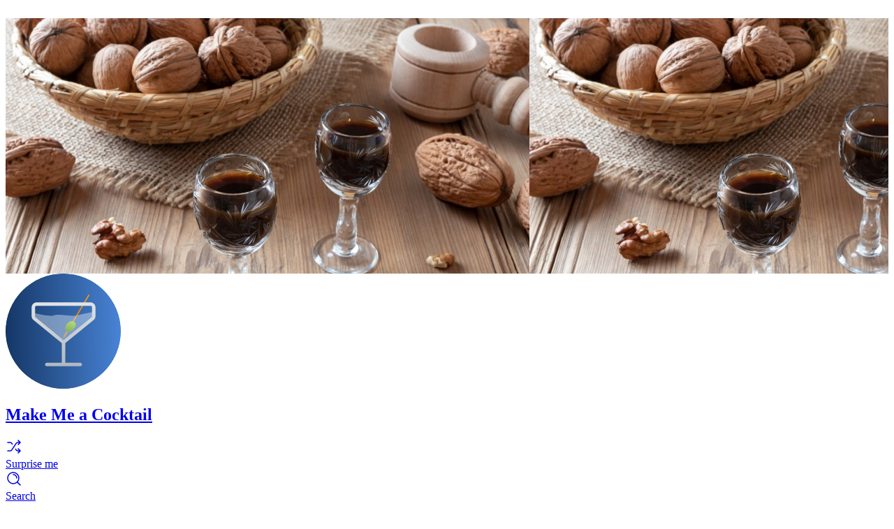

--- FILE ---
content_type: text/html; charset=utf-8
request_url: https://makemeacocktail.com/ingredient/1326/walnut-liqueur
body_size: 29598
content:
<!doctype html>
<html lang="en">
<head>
    <link rel="shortcut icon" href="/favicon.ico" type="image/x-icon" />
<link rel="icon" href="/logo.svg" type="image/svg+xml">

<!-- Manifest.json  -->
<link href="/manifest.json" rel="manifest">

<link rel="apple-touch-icon" href="/apple-touch-icon.png" />
<link rel="apple-touch-icon" sizes="57x57" href="/apple-touch-icon-57x57.png" />
<link rel="apple-touch-icon" sizes="72x72" href="/apple-touch-icon-72x72.png" />
<link rel="apple-touch-icon" sizes="76x76" href="/apple-touch-icon-76x76.png" />
<link rel="apple-touch-icon" sizes="114x114" href="/apple-touch-icon-114x114.png" />
<link rel="apple-touch-icon" sizes="120x120" href="/apple-touch-icon-120x120.png" />
<link rel="apple-touch-icon" sizes="144x144" href="/apple-touch-icon-144x144.png" />
<link rel="apple-touch-icon" sizes="152x152" href="/apple-touch-icon-152x152.png" />
<link rel="apple-touch-icon" sizes="180x180" href="/apple-touch-icon-180x180.png" />

<meta charset="utf-8">
<meta name="viewport" content="width=device-width, initial-scale=1">
<title>Walnut Liqueur cocktail ingredient - Make Me a Cocktail</title>
<meta name="csrf-token" content="zmHpXuJyCf8OqOrrrXCcmdnSycCFdxdCL3UBS2ov">
<meta property="og:type" content="website">
<meta property="og:url" content="https://makemeacocktail.com/ingredient/1326/walnut-liqueur">
<meta property="og:site_name" content="Make Me a Cocktail">
<meta property="og:locale" content="en_US">
<meta name="twitter:card" content="summary">
<meta name="twitter:site" content="Make Me a Cocktail">
<meta name="twitter:creator" content="@MakeMeACocktail">
<meta property="og:image" content="https://mmacv5generalimages.s3.amazonaws.com/2088/conversions/1130121850-large.jpg">
<meta property="og:title" content="Walnut Liqueur cocktail ingredient - Make Me a Cocktail">
<meta property="og:description" content="Walnut Liqueur cocktail ingredient. See what cocktails you can make with Walnut Liqueur. Add it to you own bar, find information on the ingredient">
<meta name="twitter:image" content="https://mmacv5generalimages.s3.amazonaws.com/2088/conversions/1130121850-large.jpg">
<meta name="twitter:image:alt" content="Picture of Walnut Liqueur cocktail ingredient">
<meta name="twitter:title" content="Walnut Liqueur cocktail ingredient - Make Me a Cocktail">
<meta name="twitter:description" content="Walnut Liqueur cocktail ingredient. See what cocktails you can make with Walnut Liqueur. Add it to you own bar, find information on the ingredient">
<meta name="description" content="Walnut Liqueur cocktail ingredient. See what cocktails you can make with Walnut Liqueur. Add it to you own bar, find information on the ingredient">

<script>
    console.log(localStorage.theme);
    if (localStorage.theme === 'dark') {
        document.documentElement.classList.add('dark')
    } else {
        document.documentElement.classList.remove('dark')
    }
</script>

<script defer src="https://cdn.jsdelivr.net/npm/@alpinejs/sort@3.x.x/dist/cdn.min.js"></script>
    <link rel="stylesheet" href="https://makemeacocktail.com/_laravel-comments-livewire/styles.css?v=3.2.1">

<link rel="preload" as="style" href="https://makemeacocktail.com/build/assets/app-B6IlUOnG.css" /><link rel="stylesheet" href="https://makemeacocktail.com/build/assets/app-B6IlUOnG.css" data-navigate-track="reload" /><link rel="modulepreload" as="script" href="https://makemeacocktail.com/build/assets/app-FYTz5Ec8.js" /><script type="module" src="https://makemeacocktail.com/build/assets/app-FYTz5Ec8.js" data-navigate-track="reload"></script>


<script src="https://cdn.usefathom.com/script.js" data-site="LSOPRZLU" defer></script>

<script type="application/ld+json">
    {
      "@context": "https://schema.org",
      "@type": "WebSite",
      "url": "https://makemeacocktail.com",
      "potentialAction": {
        "@type": "SearchAction",
        "target": {
          "@type": "EntryPoint",
          "urlTemplate": "https://makemeacocktail.com/search/cocktails?s={search_term_string}"
        },
        "query-input": "required name=search_term_string"
      }
    }
</script>

    <script type="application/ld+json" >
        {
            "@context": "http://schema.org/",
            "@type": "FAQPage",
            "mainEntity": [
                    {
                "@type": "Question",
                "name": "What is the history behind Walnut Liqueur and where did it originate?",
                            "acceptedAnswer": {
                                "@type": "Answer",
                                "text": "Walnut Liqueur has a rich history that dates back centuries, with its origins rooted in various parts of Europe, notably Italy and France, where it is known as &#039;Liquore di Noci&#039; and &#039;Liqueur de Noix,&#039; respectively. Traditionally made in small batches at home, the recipes for this distinctive spirit were often passed down through generations. The process involves infusing green walnuts, harvested before the shell forms, in alcohol along with spices like cinnamon, clove, and vanilla. This tradition underscores the cultural significance of walnut liqueur in European culinary and drinking customs, making it a cherished ingredient with a deep-rooted heritage."
                            }
                        },                    {
                "@type": "Question",
                "name": "What makes Walnut Liqueur unique compared to other liqueurs?",
                            "acceptedAnswer": {
                                "@type": "Answer",
                                "text": "Walnut Liqueur stands out among other liqueurs due to its unique production process and flavor profile. It is made from green walnuts, which are infused in alcohol with spices and sugar, creating a complex flavor that balances nutty undertones with sweet and spicy notes. The use of green walnuts, which are harvested before the shell hardens, is particularly distinctive and contributes to the liqueur&#039;s deep, earthy taste and slightly bitter finish. This intricate flavor profile makes walnut liqueur a versatile and inviting addition to both classic and innovative cocktails, offering a richness that is hard to replicate with other ingredients."
                            }
                        },                    {
                "@type": "Question",
                "name": "How is Walnut Liqueur typically served?",
                            "acceptedAnswer": {
                                "@type": "Answer",
                                "text": "Walnut Liqueur can be enjoyed in various ways, highlighting its versatility. Traditionally, it is served chilled as an after-dinner digestif, offering a rich and warming finish to a meal. Its complex flavor profile also makes it an excellent component in craft cocktails, where it can be used as the main ingredient or a subtle accent to add depth and a nutty character to drinks. Walnut liqueur pairs exceptionally well with dark spirits like bourbon and rye, and it can add an intriguing twist to classics like the Old Fashioned or Manhattan. Its distinctive nutty overtones also make it a favored addition to autumnal and winter cocktails, contributing to a cozy and inviting experience."
                            }
                        },                    {
                "@type": "Question",
                "name": "Are there any non-alcoholic substitutions for Walnut Liqueur in cocktails?",
                            "acceptedAnswer": {
                                "@type": "Answer",
                                "text": "For those looking to enjoy the rich flavor of walnut liqueur without the alcohol, there are a few substitutions that can mimic its nutty and slightly bitter profile. Non-alcoholic walnut syrups or homemade infused syrups made from boiling walnuts with spices and sugar can serve as a substitute in mocktails. While these alternatives won&#039;t replicate the complexity of alcoholic walnut liqueur entirely, they can provide a similar depth and nuttiness to drinks. Additionally, non-alcoholic nut-flavored extracts mixed with a sweetener might also offer a semblance of walnut liqueur&#039;s flavor in alcohol-free cocktail recipes."
                            }
                        },                    {
                "@type": "Question",
                "name": "What can I use as a substitute for Walnut Liqueur in a cocktail recipe?",
                            "acceptedAnswer": {
                                "@type": "Answer",
                                "text": "If you&#039;re unable to find walnut liqueur or simply want to try a different flavor profile, there are a few substitutes that can work well in cocktail recipes. Amaretto, a sweet almond-flavored liqueur, offers a similar nuttiness, though with a sweeter profile. Hazelnut liqueurs, like Frangelico, also provide a rich, nutty flavor that can complement many cocktails in place of walnut liqueur. Keep in mind, these alternatives may alter the final taste of your cocktail slightly, so you may want to adjust other ingredients accordingly to achieve a balanced flavor."
                            }
                        }                ]
    }
    </script>

<link rel="canonical" href="https://makemeacocktail.com/ingredient/1326/walnut-liqueur" />
<!-- Livewire Styles --><style >[wire\:loading][wire\:loading], [wire\:loading\.delay][wire\:loading\.delay], [wire\:loading\.inline-block][wire\:loading\.inline-block], [wire\:loading\.inline][wire\:loading\.inline], [wire\:loading\.block][wire\:loading\.block], [wire\:loading\.flex][wire\:loading\.flex], [wire\:loading\.table][wire\:loading\.table], [wire\:loading\.grid][wire\:loading\.grid], [wire\:loading\.inline-flex][wire\:loading\.inline-flex] {display: none;}[wire\:loading\.delay\.none][wire\:loading\.delay\.none], [wire\:loading\.delay\.shortest][wire\:loading\.delay\.shortest], [wire\:loading\.delay\.shorter][wire\:loading\.delay\.shorter], [wire\:loading\.delay\.short][wire\:loading\.delay\.short], [wire\:loading\.delay\.default][wire\:loading\.delay\.default], [wire\:loading\.delay\.long][wire\:loading\.delay\.long], [wire\:loading\.delay\.longer][wire\:loading\.delay\.longer], [wire\:loading\.delay\.longest][wire\:loading\.delay\.longest] {display: none;}[wire\:offline][wire\:offline] {display: none;}[wire\:dirty]:not(textarea):not(input):not(select) {display: none;}:root {--livewire-progress-bar-color: #2299dd;}[x-cloak] {display: none !important;}[wire\:cloak] {display: none !important;}dialog#livewire-error::backdrop {background-color: rgba(0, 0, 0, .6);}</style>
</head>
<base href="/" />
<body class="bg-linear-to-r text-gray-800 dark:text-blue-50
                    bg-black
            "
      x-data="page()"
      x-on:toggle-key-stroke.window="darkLightModeTooltip = false; toggleDarkLightMode()"
>

<ui-toast x-data x-on:toast-show.document="! $el.closest('ui-toast-group') && $el.showToast($event.detail)" popover="manual" position="bottom end" wire:ignore>
    <template>
        <div class="max-w-sm in-[ui-toast-group]:max-w-auto in-[ui-toast-group]:w-xs sm:in-[ui-toast-group]:w-sm" data-variant="" data-flux-toast-dialog>
            <div class="p-2 flex rounded-xl shadow-lg bg-white border border-zinc-200 border-b-zinc-300/80 dark:bg-zinc-700 dark:border-zinc-600">
                <div class="flex-1 flex items-start gap-4 overflow-hidden">
                    <div class="flex-1 py-1.5 ps-2.5 flex gap-2">
                        
                        <svg xmlns="http://www.w3.org/2000/svg" viewBox="0 0 16 16" fill="currentColor" class="hidden [[data-flux-toast-dialog][data-variant=success]_&]:block shrink-0 mt-0.5 size-4 text-lime-600 dark:text-lime-400">
                            <path fill-rule="evenodd" d="M8 15A7 7 0 1 0 8 1a7 7 0 0 0 0 14Zm3.844-8.791a.75.75 0 0 0-1.188-.918l-3.7 4.79-1.649-1.833a.75.75 0 1 0-1.114 1.004l2.25 2.5a.75.75 0 0 0 1.15-.043l4.25-5.5Z" clip-rule="evenodd" />
                        </svg>

                        
                        <svg xmlns="http://www.w3.org/2000/svg" viewBox="0 0 16 16" fill="currentColor" class="hidden [[data-flux-toast-dialog][data-variant=warning]_&]:block shrink-0 mt-0.5 size-4 text-amber-500 dark:text-amber-400">
                            <path fill-rule="evenodd" d="M6.701 2.25c.577-1 2.02-1 2.598 0l5.196 9a1.5 1.5 0 0 1-1.299 2.25H2.804a1.5 1.5 0 0 1-1.3-2.25l5.197-9ZM8 4a.75.75 0 0 1 .75.75v3a.75.75 0 1 1-1.5 0v-3A.75.75 0 0 1 8 4Zm0 8a1 1 0 1 0 0-2 1 1 0 0 0 0 2Z" clip-rule="evenodd" />
                        </svg>

                        
                        <svg xmlns="http://www.w3.org/2000/svg" viewBox="0 0 16 16" fill="currentColor" class="hidden [[data-flux-toast-dialog][data-variant=danger]_&]:block shrink-0 mt-0.5 size-4 text-rose-500 dark:text-rose-400">
                            <path fill-rule="evenodd" d="M8 15A7 7 0 1 0 8 1a7 7 0 0 0 0 14ZM8 4a.75.75 0 0 1 .75.75v3a.75.75 0 0 1-1.5 0v-3A.75.75 0 0 1 8 4Zm0 8a1 1 0 1 0 0-2 1 1 0 0 0 0 2Z" clip-rule="evenodd" />
                        </svg>

                        <div>
                            
                            <div class="font-medium text-sm text-zinc-800 dark:text-white [&:not(:empty)+div]:font-normal [&:not(:empty)+div]:text-zinc-500 [&:not(:empty)+div]:dark:text-zinc-300 [&:not(:empty)]:pb-2"><slot name="heading"></slot></div>

                            
                            <div class="font-medium text-sm text-zinc-800 dark:text-white"><slot name="text"></slot></div>
                        </div>
                    </div>

                    
                    <ui-close class="flex items-center">
                        <button type="button" class="inline-flex items-center font-medium justify-center gap-2 truncate disabled:opacity-50 dark:disabled:opacity-75 disabled:cursor-default h-8 text-sm rounded-md w-8 bg-transparent hover:bg-zinc-800/5 dark:hover:bg-white/15 text-zinc-400 hover:text-zinc-800 dark:text-zinc-400 dark:hover:text-white" as="button">
                            <div>
                                <svg class="[:where(&)]:size-5" xmlns="http://www.w3.org/2000/svg" viewBox="0 0 20 20" fill="currentColor" aria-hidden="true" data-slot="icon">
                                    <path d="M6.28 5.22a.75.75 0 0 0-1.06 1.06L8.94 10l-3.72 3.72a.75.75 0 1 0 1.06 1.06L10 11.06l3.72 3.72a.75.75 0 1 0 1.06-1.06L11.06 10l3.72-3.72a.75.75 0 0 0-1.06-1.06L10 8.94 6.28 5.22Z"></path>
                                </svg>
                            </div>
                        </button>
                    </ui-close>
                </div>
            </div>
        </div>
    </template>
</ui-toast>


<div wire:snapshot="{&quot;data&quot;:{&quot;showModal&quot;:false,&quot;query&quot;:&quot;&quot;,&quot;cocktailContextId&quot;:null},&quot;memo&quot;:{&quot;id&quot;:&quot;1O5fzsMD5o7NAqtexLlQ&quot;,&quot;name&quot;:&quot;command-palette&quot;,&quot;path&quot;:&quot;ingredient\/1326\/walnut-liqueur&quot;,&quot;method&quot;:&quot;GET&quot;,&quot;release&quot;:&quot;a-a-a&quot;,&quot;children&quot;:[],&quot;scripts&quot;:[],&quot;assets&quot;:[],&quot;errors&quot;:[],&quot;locale&quot;:&quot;en&quot;},&quot;checksum&quot;:&quot;2ee40d084dea14c4361d368f0c2208baac6756b253052c0bfb8e957b83af1b37&quot;}" wire:effects="{&quot;listeners&quot;:[&quot;open-command-palette&quot;,&quot;set-cocktail-context&quot;,&quot;clear-cocktail-context&quot;]}" wire:id="1O5fzsMD5o7NAqtexLlQ"
    x-data
    x-on:keydown.cmd.k.window.prevent="Livewire.dispatch('open-command-palette')"
    x-on:keydown.ctrl.k.window.prevent="Livewire.dispatch('open-command-palette')"
>
    <ui-modal wire:model.self="showModal" data-flux-modal>
    
    <dialog
        wire:ignore.self 
        class="bg-transparent w-full max-w-3xl my-[12vh] max-h-screen overflow-y-hidden"
                        x-data="fluxModal(null, '1O5fzsMD5o7NAqtexLlQ')"
        x-on:modal-show.document="handleShow($event)"
        x-on:modal-close.document="handleClose($event)"
    >
        <ui-select clear="action" class="w-full block rounded-xl overflow-hidden shadow-xs border border-zinc-200 dark:border-zinc-600 border-none shadow-lg inline-flex flex-col max-h-[76vh] bg-white dark:bg-zinc-800 rounded-xl" data-flux-command>
    <div class="relative" data-flux-command-input>
    <div class="absolute top-0 bottom-0 flex items-center justify-center text-xs text-zinc-400 ps-3.5 start-0 [&:has(+input:focus)]:text-zinc-800 dark:[&:has(+input:focus)]:text-zinc-400">
                    <svg class="shrink-0 [:where(&amp;)]:size-5" data-flux-icon xmlns="http://www.w3.org/2000/svg" viewBox="0 0 20 20" fill="currentColor" aria-hidden="true" data-slot="icon">
  <path fill-rule="evenodd" d="M9 3.5a5.5 5.5 0 1 0 0 11 5.5 5.5 0 0 0 0-11ZM2 9a7 7 0 1 1 12.452 4.391l3.328 3.329a.75.75 0 1 1-1.06 1.06l-3.329-3.328A7 7 0 0 1 2 9Z" clip-rule="evenodd"/>
</svg>

                    </div>

    <input type="text" class="h-12 w-full flex items-center px-3 py-2 font-medium text-base sm:text-sm text-zinc-800 dark:text-white ps-11 pe-11 outline-hidden border-b border-zinc-200 dark:border-zinc-600 bg-white dark:bg-zinc-700 border-t-0 border-s-0 border-e-0 focus:ring-0 focus:border-zinc-200 dark:focus:border-zinc-600" wire:model.live.debounce.300ms="query" placeholder="Search cocktails, ingredients, pages..." autofocus="autofocus" />

            <div class="absolute top-0 bottom-0 flex items-center justify-center pe-2 end-0">
            <ui-close>
                <button type="button" class="relative items-center font-medium justify-center gap-2 whitespace-nowrap disabled:opacity-75 dark:disabled:opacity-75 disabled:cursor-default disabled:pointer-events-none justify-center h-8 text-sm rounded-md w-8 inline-flex  bg-transparent hover:bg-zinc-800/5 dark:hover:bg-white/15 text-zinc-500 hover:text-zinc-800 dark:text-zinc-400 dark:hover:text-white" data-flux-button="data-flux-button" aria-label="Close command modal">
        <svg class="shrink-0 [:where(&amp;)]:size-4" data-flux-icon xmlns="http://www.w3.org/2000/svg" viewBox="0 0 16 16" fill="currentColor" aria-hidden="true" data-slot="icon">
  <path d="M5.28 4.22a.75.75 0 0 0-1.06 1.06L6.94 8l-2.72 2.72a.75.75 0 1 0 1.06 1.06L8 9.06l2.72 2.72a.75.75 0 1 0 1.06-1.06L9.06 8l2.72-2.72a.75.75 0 0 0-1.06-1.06L8 6.94 5.28 4.22Z"/>
</svg>
    </button>
            </ui-close>
        </div>
    </div>

            
            <div wire:loading class="p-1 overflow-y-auto">
                
                <div class="px-3 py-1.5">
                    <div class="[:where(&amp;)]:h-4 [:where(&amp;)]:rounded-md [:where(&amp;)]:bg-zinc-400/20  h-3 w-16" data-flux-skeleton>
    
</div>                </div>
                <!--[if BLOCK]><![endif]-->                    <div class="flex items-center gap-3 px-3 py-2">
                        <div class="[:where(&amp;)]:h-4 [:where(&amp;)]:rounded-md [:where(&amp;)]:bg-zinc-400/20  size-8 rounded-lg shrink-0" data-flux-skeleton>
    
</div>                        <div class="flex flex-col gap-1 flex-1">
                            <div class="[:where(&amp;)]:h-4 [:where(&amp;)]:rounded-md [:where(&amp;)]:bg-zinc-400/20  h-4 w-32" data-flux-skeleton>
    
</div>                            <div class="[:where(&amp;)]:h-4 [:where(&amp;)]:rounded-md [:where(&amp;)]:bg-zinc-400/20  h-3 w-48" data-flux-skeleton>
    
</div>                        </div>
                    </div>
                                    <div class="flex items-center gap-3 px-3 py-2">
                        <div class="[:where(&amp;)]:h-4 [:where(&amp;)]:rounded-md [:where(&amp;)]:bg-zinc-400/20  size-8 rounded-lg shrink-0" data-flux-skeleton>
    
</div>                        <div class="flex flex-col gap-1 flex-1">
                            <div class="[:where(&amp;)]:h-4 [:where(&amp;)]:rounded-md [:where(&amp;)]:bg-zinc-400/20  h-4 w-32" data-flux-skeleton>
    
</div>                            <div class="[:where(&amp;)]:h-4 [:where(&amp;)]:rounded-md [:where(&amp;)]:bg-zinc-400/20  h-3 w-48" data-flux-skeleton>
    
</div>                        </div>
                    </div>
                                    <div class="flex items-center gap-3 px-3 py-2">
                        <div class="[:where(&amp;)]:h-4 [:where(&amp;)]:rounded-md [:where(&amp;)]:bg-zinc-400/20  size-8 rounded-lg shrink-0" data-flux-skeleton>
    
</div>                        <div class="flex flex-col gap-1 flex-1">
                            <div class="[:where(&amp;)]:h-4 [:where(&amp;)]:rounded-md [:where(&amp;)]:bg-zinc-400/20  h-4 w-32" data-flux-skeleton>
    
</div>                            <div class="[:where(&amp;)]:h-4 [:where(&amp;)]:rounded-md [:where(&amp;)]:bg-zinc-400/20  h-3 w-48" data-flux-skeleton>
    
</div>                        </div>
                    </div>
                <!--[if ENDBLOCK]><![endif]-->
                
                <div class="pt-1 mt-1 border-t border-zinc-200 dark:border-zinc-700">
                    <div class="px-3 py-1.5">
                        <div class="[:where(&amp;)]:h-4 [:where(&amp;)]:rounded-md [:where(&amp;)]:bg-zinc-400/20  h-3 w-28" data-flux-skeleton>
    
</div>                    </div>
                    <!--[if BLOCK]><![endif]-->                        <div class="flex items-center gap-3 px-3 py-2">
                            <div class="[:where(&amp;)]:h-4 [:where(&amp;)]:rounded-md [:where(&amp;)]:bg-zinc-400/20  size-5 rounded shrink-0" data-flux-skeleton>
    
</div>                            <div class="[:where(&amp;)]:h-4 [:where(&amp;)]:rounded-md [:where(&amp;)]:bg-zinc-400/20  h-4 w-24" data-flux-skeleton>
    
</div>                        </div>
                                            <div class="flex items-center gap-3 px-3 py-2">
                            <div class="[:where(&amp;)]:h-4 [:where(&amp;)]:rounded-md [:where(&amp;)]:bg-zinc-400/20  size-5 rounded shrink-0" data-flux-skeleton>
    
</div>                            <div class="[:where(&amp;)]:h-4 [:where(&amp;)]:rounded-md [:where(&amp;)]:bg-zinc-400/20  h-4 w-24" data-flux-skeleton>
    
</div>                        </div>
                                            <div class="flex items-center gap-3 px-3 py-2">
                            <div class="[:where(&amp;)]:h-4 [:where(&amp;)]:rounded-md [:where(&amp;)]:bg-zinc-400/20  size-5 rounded shrink-0" data-flux-skeleton>
    
</div>                            <div class="[:where(&amp;)]:h-4 [:where(&amp;)]:rounded-md [:where(&amp;)]:bg-zinc-400/20  h-4 w-24" data-flux-skeleton>
    
</div>                        </div>
                    <!--[if ENDBLOCK]><![endif]-->                </div>
            </div>

            <ui-options class="p-[.3125rem] overflow-y-auto bg-white dark:bg-zinc-700 overflow-y-auto" wire:loading.remove="" data-flux-command-items>
    <!--[if BLOCK]><![endif]-->                    <div class="pb-1">
                        <div class="px-3 py-1.5 text-xs font-semibold text-zinc-500 dark:text-zinc-400">Pages</div>

                        <!--[if BLOCK]><![endif]-->                            <!--[if BLOCK]><![endif]-->                                
                                <ui-option action class="w-full group/item data-hidden:hidden h-10 flex items-center px-2 py-1.5 focus:outline-hidden rounded-md text-start text-sm font-medium text-zinc-800 data-active:bg-zinc-100 dark:text-white dark:data-active:bg-zinc-600 gap-3" wire:click="navigateTo('/')" data-flux-command-item>
            <div class="relative">
                            <svg class="shrink-0 [:where(&amp;)]:size-6 me-2 size-6 text-zinc-400 dark:text-zinc-400 group-data-active/item:text-zinc-800 dark:group-data-active/item:text-white" data-flux-icon xmlns="http://www.w3.org/2000/svg" fill="none" viewBox="0 0 24 24" stroke-width="1.5" stroke="currentColor" aria-hidden="true" data-slot="icon">
  <path stroke-linecap="round" stroke-linejoin="round" d="m2.25 12 8.954-8.955c.44-.439 1.152-.439 1.591 0L21.75 12M4.5 9.75v10.125c0 .621.504 1.125 1.125 1.125H9.75v-4.875c0-.621.504-1.125 1.125-1.125h2.25c.621 0 1.125.504 1.125 1.125V21h4.125c.621 0 1.125-.504 1.125-1.125V9.75M8.25 21h8.25"/>
</svg>

                            </div>
    
    <!--[if BLOCK]><![endif]--><!--[if ENDBLOCK]><![endif]-->                                    <div class="flex flex-col min-w-0">
                                        <span class="">Home</span>
                                        <!--[if BLOCK]><![endif]--><!--[if ENDBLOCK]><![endif]-->                                    </div>

    </ui-option>
                            <!--[if ENDBLOCK]><![endif]-->                                                    <!--[if BLOCK]><![endif]-->                                
                                <ui-option action class="w-full group/item data-hidden:hidden h-10 flex items-center px-2 py-1.5 focus:outline-hidden rounded-md text-start text-sm font-medium text-zinc-800 data-active:bg-zinc-100 dark:text-white dark:data-active:bg-zinc-600 gap-3" wire:click="navigateTo('https://makemeacocktail.com/myBar')" data-flux-command-item>
            <div class="relative">
                            <svg class="shrink-0 [:where(&amp;)]:size-6 me-2 size-6 text-zinc-400 dark:text-zinc-400 group-data-active/item:text-zinc-800 dark:group-data-active/item:text-white" data-flux-icon xmlns="http://www.w3.org/2000/svg" fill="none" viewBox="0 0 24 24" stroke-width="1.5" stroke="currentColor" aria-hidden="true" data-slot="icon">
  <path stroke-linecap="round" stroke-linejoin="round" d="m2.25 12 8.954-8.955c.44-.439 1.152-.439 1.591 0L21.75 12M4.5 9.75v10.125c0 .621.504 1.125 1.125 1.125H9.75v-4.875c0-.621.504-1.125 1.125-1.125h2.25c.621 0 1.125.504 1.125 1.125V21h4.125c.621 0 1.125-.504 1.125-1.125V9.75M8.25 21h8.25"/>
</svg>

                            </div>
    
    <!--[if BLOCK]><![endif]--><!--[if ENDBLOCK]><![endif]-->                                    <div class="flex flex-col min-w-0">
                                        <span class="">My Bar</span>
                                        <!--[if BLOCK]><![endif]--><!--[if ENDBLOCK]><![endif]-->                                    </div>

    </ui-option>
                            <!--[if ENDBLOCK]><![endif]-->                                                    <!--[if BLOCK]><![endif]-->                                
                                <ui-option action class="w-full group/item data-hidden:hidden h-10 flex items-center px-2 py-1.5 focus:outline-hidden rounded-md text-start text-sm font-medium text-zinc-800 data-active:bg-zinc-100 dark:text-white dark:data-active:bg-zinc-600 gap-3" wire:click="navigateTo('https://makemeacocktail.com/cocktails')" data-flux-command-item>
            <div class="relative">
                            <svg class="shrink-0 [:where(&amp;)]:size-6 me-2 size-6 text-zinc-400 dark:text-zinc-400 group-data-active/item:text-zinc-800 dark:group-data-active/item:text-white" data-flux-icon xmlns="http://www.w3.org/2000/svg" fill="none" viewBox="0 0 24 24" stroke-width="1.5" stroke="currentColor" aria-hidden="true" data-slot="icon">
  <path stroke-linecap="round" stroke-linejoin="round" d="M9.75 3.104v5.714a2.25 2.25 0 0 1-.659 1.591L5 14.5M9.75 3.104c-.251.023-.501.05-.75.082m.75-.082a24.301 24.301 0 0 1 4.5 0m0 0v5.714c0 .597.237 1.17.659 1.591L19.8 15.3M14.25 3.104c.251.023.501.05.75.082M19.8 15.3l-1.57.393A9.065 9.065 0 0 1 12 15a9.065 9.065 0 0 0-6.23-.693L5 14.5m14.8.8 1.402 1.402c1.232 1.232.65 3.318-1.067 3.611A48.309 48.309 0 0 1 12 21c-2.773 0-5.491-.235-8.135-.687-1.718-.293-2.3-2.379-1.067-3.61L5 14.5"/>
</svg>

                            </div>
    
    <!--[if BLOCK]><![endif]--><!--[if ENDBLOCK]><![endif]-->                                    <div class="flex flex-col min-w-0">
                                        <span class="">Cocktails</span>
                                        <!--[if BLOCK]><![endif]--><!--[if ENDBLOCK]><![endif]-->                                    </div>

    </ui-option>
                            <!--[if ENDBLOCK]><![endif]-->                                                    <!--[if BLOCK]><![endif]-->                                
                                <ui-option action class="w-full group/item data-hidden:hidden h-10 flex items-center px-2 py-1.5 focus:outline-hidden rounded-md text-start text-sm font-medium text-zinc-800 data-active:bg-zinc-100 dark:text-white dark:data-active:bg-zinc-600 gap-3" wire:click="navigateTo('https://makemeacocktail.com/listmania')" data-flux-command-item>
            <div class="relative">
                            <svg class="shrink-0 [:where(&amp;)]:size-6 me-2 size-6 text-zinc-400 dark:text-zinc-400 group-data-active/item:text-zinc-800 dark:group-data-active/item:text-white" data-flux-icon xmlns="http://www.w3.org/2000/svg" fill="none" viewBox="0 0 24 24" stroke-width="1.5" stroke="currentColor" aria-hidden="true" data-slot="icon">
  <path stroke-linecap="round" stroke-linejoin="round" d="M8.25 6.75h12M8.25 12h12m-12 5.25h12M3.75 6.75h.007v.008H3.75V6.75Zm.375 0a.375.375 0 1 1-.75 0 .375.375 0 0 1 .75 0ZM3.75 12h.007v.008H3.75V12Zm.375 0a.375.375 0 1 1-.75 0 .375.375 0 0 1 .75 0Zm-.375 5.25h.007v.008H3.75v-.008Zm.375 0a.375.375 0 1 1-.75 0 .375.375 0 0 1 .75 0Z"/>
</svg>

                            </div>
    
    <!--[if BLOCK]><![endif]--><!--[if ENDBLOCK]><![endif]-->                                    <div class="flex flex-col min-w-0">
                                        <span class="">Listmania</span>
                                        <!--[if BLOCK]><![endif]--><!--[if ENDBLOCK]><![endif]-->                                    </div>

    </ui-option>
                            <!--[if ENDBLOCK]><![endif]-->                                                    <!--[if BLOCK]><![endif]-->                                
                                <ui-option action class="w-full group/item data-hidden:hidden h-10 flex items-center px-2 py-1.5 focus:outline-hidden rounded-md text-start text-sm font-medium text-zinc-800 data-active:bg-zinc-100 dark:text-white dark:data-active:bg-zinc-600 gap-3" wire:click="navigateTo('https://makemeacocktail.com/search')" data-flux-command-item>
            <div class="relative">
                            <svg class="shrink-0 [:where(&amp;)]:size-6 me-2 size-6 text-zinc-400 dark:text-zinc-400 group-data-active/item:text-zinc-800 dark:group-data-active/item:text-white" data-flux-icon xmlns="http://www.w3.org/2000/svg" fill="none" viewBox="0 0 24 24" stroke-width="1.5" stroke="currentColor" aria-hidden="true" data-slot="icon">
  <path stroke-linecap="round" stroke-linejoin="round" d="M9.813 15.904 9 18.75l-.813-2.846a4.5 4.5 0 0 0-3.09-3.09L2.25 12l2.846-.813a4.5 4.5 0 0 0 3.09-3.09L9 5.25l.813 2.846a4.5 4.5 0 0 0 3.09 3.09L15.75 12l-2.846.813a4.5 4.5 0 0 0-3.09 3.09ZM18.259 8.715 18 9.75l-.259-1.035a3.375 3.375 0 0 0-2.455-2.456L14.25 6l1.036-.259a3.375 3.375 0 0 0 2.455-2.456L18 2.25l.259 1.035a3.375 3.375 0 0 0 2.456 2.456L21.75 6l-1.035.259a3.375 3.375 0 0 0-2.456 2.456ZM16.894 20.567 16.5 21.75l-.394-1.183a2.25 2.25 0 0 0-1.423-1.423L13.5 18.75l1.183-.394a2.25 2.25 0 0 0 1.423-1.423l.394-1.183.394 1.183a2.25 2.25 0 0 0 1.423 1.423l1.183.394-1.183.394a2.25 2.25 0 0 0-1.423 1.423Z"/>
</svg>

                            </div>
    
    <!--[if BLOCK]><![endif]--><!--[if ENDBLOCK]><![endif]-->                                    <div class="flex flex-col min-w-0">
                                        <span class="">A.I. Search</span>
                                        <!--[if BLOCK]><![endif]--><!--[if ENDBLOCK]><![endif]-->                                    </div>

    </ui-option>
                            <!--[if ENDBLOCK]><![endif]-->                                                    <!--[if BLOCK]><![endif]-->                                
                                <ui-option action class="w-full group/item data-hidden:hidden h-10 flex items-center px-2 py-1.5 focus:outline-hidden rounded-md text-start text-sm font-medium text-zinc-800 data-active:bg-zinc-100 dark:text-white dark:data-active:bg-zinc-600 gap-3" wire:click="navigateTo('https://makemeacocktail.com/level-up')" data-flux-command-item>
            <div class="relative">
                            <svg class="shrink-0 [:where(&amp;)]:size-6 me-2 size-6 text-zinc-400 dark:text-zinc-400 group-data-active/item:text-zinc-800 dark:group-data-active/item:text-white" data-flux-icon xmlns="http://www.w3.org/2000/svg" fill="none" viewBox="0 0 24 24" stroke-width="1.5" stroke="currentColor" aria-hidden="true" data-slot="icon">
  <path stroke-linecap="round" stroke-linejoin="round" d="M4.26 10.147a60.438 60.438 0 0 0-.491 6.347A48.62 48.62 0 0 1 12 20.904a48.62 48.62 0 0 1 8.232-4.41 60.46 60.46 0 0 0-.491-6.347m-15.482 0a50.636 50.636 0 0 0-2.658-.813A59.906 59.906 0 0 1 12 3.493a59.903 59.903 0 0 1 10.399 5.84c-.896.248-1.783.52-2.658.814m-15.482 0A50.717 50.717 0 0 1 12 13.489a50.702 50.702 0 0 1 7.74-3.342M6.75 15a.75.75 0 1 0 0-1.5.75.75 0 0 0 0 1.5Zm0 0v-3.675A55.378 55.378 0 0 1 12 8.443m-7.007 11.55A5.981 5.981 0 0 0 6.75 15.75v-1.5"/>
</svg>

                            </div>
    
    <!--[if BLOCK]><![endif]--><!--[if ENDBLOCK]><![endif]-->                                    <div class="flex flex-col min-w-0">
                                        <span class="">Level-up</span>
                                        <!--[if BLOCK]><![endif]--><!--[if ENDBLOCK]><![endif]-->                                    </div>

    </ui-option>
                            <!--[if ENDBLOCK]><![endif]-->                                                    <!--[if BLOCK]><![endif]-->                                
                                <ui-option action class="w-full group/item data-hidden:hidden h-10 flex items-center px-2 py-1.5 focus:outline-hidden rounded-md text-start text-sm font-medium text-zinc-800 data-active:bg-zinc-100 dark:text-white dark:data-active:bg-zinc-600 gap-3" wire:click="navigateTo('https://makemeacocktail.com/ingredients')" data-flux-command-item>
            <div class="relative">
                            <svg class="shrink-0 [:where(&amp;)]:size-6 me-2 size-6 text-zinc-400 dark:text-zinc-400 group-data-active/item:text-zinc-800 dark:group-data-active/item:text-white" data-flux-icon xmlns="http://www.w3.org/2000/svg" fill="none" viewBox="0 0 24 24" stroke-width="1.5" stroke="currentColor" aria-hidden="true" data-slot="icon">
  <path stroke-linecap="round" stroke-linejoin="round" d="m21 7.5-9-5.25L3 7.5m18 0-9 5.25m9-5.25v9l-9 5.25M3 7.5l9 5.25M3 7.5v9l9 5.25m0-9v9"/>
</svg>

                            </div>
    
    <!--[if BLOCK]><![endif]--><!--[if ENDBLOCK]><![endif]-->                                    <div class="flex flex-col min-w-0">
                                        <span class="">Ingredients</span>
                                        <!--[if BLOCK]><![endif]--><!--[if ENDBLOCK]><![endif]-->                                    </div>

    </ui-option>
                            <!--[if ENDBLOCK]><![endif]-->                                                    <!--[if BLOCK]><![endif]-->                                
                                <ui-option action class="w-full group/item data-hidden:hidden h-10 flex items-center px-2 py-1.5 focus:outline-hidden rounded-md text-start text-sm font-medium text-zinc-800 data-active:bg-zinc-100 dark:text-white dark:data-active:bg-zinc-600 gap-3" wire:click="navigateTo('https://makemeacocktail.com/login')" data-flux-command-item>
            <div class="relative">
                            <svg class="shrink-0 [:where(&amp;)]:size-6 me-2 size-6 text-zinc-400 dark:text-zinc-400 group-data-active/item:text-zinc-800 dark:group-data-active/item:text-white" data-flux-icon xmlns="http://www.w3.org/2000/svg" fill="none" viewBox="0 0 24 24" stroke-width="1.5" stroke="currentColor" aria-hidden="true" data-slot="icon">
  <path stroke-linecap="round" stroke-linejoin="round" d="M13.5 6H5.25A2.25 2.25 0 0 0 3 8.25v10.5A2.25 2.25 0 0 0 5.25 21h10.5A2.25 2.25 0 0 0 18 18.75V10.5m-10.5 6L21 3m0 0h-5.25M21 3v5.25"/>
</svg>

                            </div>
    
    <!--[if BLOCK]><![endif]--><!--[if ENDBLOCK]><![endif]-->                                    <div class="flex flex-col min-w-0">
                                        <span class="">Log in</span>
                                        <!--[if BLOCK]><![endif]--><!--[if ENDBLOCK]><![endif]-->                                    </div>

    </ui-option>
                            <!--[if ENDBLOCK]><![endif]-->                        <!--[if ENDBLOCK]><![endif]-->
                        
                        <!--[if BLOCK]><![endif]--><!--[if ENDBLOCK]><![endif]-->                    </div>
                                    <div class="pt-1 mt-1 border-t border-zinc-200 dark:border-zinc-700 pb-1">
                        <div class="px-3 py-1.5 text-xs font-semibold text-zinc-500 dark:text-zinc-400">Cocktails we love</div>

                        <!--[if BLOCK]><![endif]-->                            <!--[if BLOCK]><![endif]-->                                
                                <ui-option action class="w-full group/item data-hidden:hidden h-10 flex items-center px-2 py-1.5 focus:outline-hidden rounded-md text-start text-sm font-medium text-zinc-800 data-active:bg-zinc-100 dark:text-white dark:data-active:bg-zinc-600 gap-3" wire:click="navigateTo('https://makemeacocktail.com/cocktail/9872/pumpkin-bourbon-flip')" data-flux-command-item>
    
    <!--[if BLOCK]><![endif]-->                                        <img
                                            src="https://mmacv5generalimages.s3.amazonaws.com/3128/conversions/spicedpumpkinflip-%281%29-preview.webp"
                                            alt="Pumpkin Bourbon Flip"
                                            loading="lazy"
                                            class="size-8 rounded-lg object-cover shrink-0"
                                        />
                                    <!--[if ENDBLOCK]><![endif]-->                                    <div class="flex flex-col min-w-0">
                                        <span class="font-semibold">Pumpkin Bourbon Flip</span>
                                        <!--[if BLOCK]><![endif]-->                                            <span class="text-xs text-zinc-400 dark:text-zinc-400">Rye Whiskey, Amaretto, Lager, Agave syrup, Butter, Egg</span>
                                        <!--[if ENDBLOCK]><![endif]-->                                    </div>

    </ui-option>
                            <!--[if ENDBLOCK]><![endif]-->                                                    <!--[if BLOCK]><![endif]-->                                
                                <ui-option action class="w-full group/item data-hidden:hidden h-10 flex items-center px-2 py-1.5 focus:outline-hidden rounded-md text-start text-sm font-medium text-zinc-800 data-active:bg-zinc-100 dark:text-white dark:data-active:bg-zinc-600 gap-3" wire:click="navigateTo('https://makemeacocktail.com/cocktail/9617/gin-it')" data-flux-command-item>
    
    <!--[if BLOCK]><![endif]-->                                        
                                        <img
                                            src="https://makemeacocktail.com/img/logo.png"
                                            alt="Make Me a Cocktail"
                                            loading="lazy"
                                            class="size-8 rounded-lg object-contain shrink-0 p-0.5"
                                        />
                                    <!--[if ENDBLOCK]><![endif]-->                                    <div class="flex flex-col min-w-0">
                                        <span class="font-semibold">Gin &amp; It</span>
                                        <!--[if BLOCK]><![endif]-->                                            <span class="text-xs text-zinc-400 dark:text-zinc-400">Dry gin, Red vermouth, Orange Bitters</span>
                                        <!--[if ENDBLOCK]><![endif]-->                                    </div>

    </ui-option>
                            <!--[if ENDBLOCK]><![endif]-->                                                    <!--[if BLOCK]><![endif]-->                                
                                <ui-option action class="w-full group/item data-hidden:hidden h-10 flex items-center px-2 py-1.5 focus:outline-hidden rounded-md text-start text-sm font-medium text-zinc-800 data-active:bg-zinc-100 dark:text-white dark:data-active:bg-zinc-600 gap-3" wire:click="navigateTo('https://makemeacocktail.com/cocktail/9995/the-emerson')" data-flux-command-item>
    
    <!--[if BLOCK]><![endif]-->                                        <img
                                            src="https://mmacv5generalimages.s3.amazonaws.com/4436/conversions/emerson-preview.webp"
                                            alt="The Emerson"
                                            loading="lazy"
                                            class="size-8 rounded-lg object-cover shrink-0"
                                        />
                                    <!--[if ENDBLOCK]><![endif]-->                                    <div class="flex flex-col min-w-0">
                                        <span class="font-semibold">The Emerson</span>
                                        <!--[if BLOCK]><![endif]-->                                            <span class="text-xs text-zinc-400 dark:text-zinc-400">Gin, Maraschino cherry liqueur, Red vermouth, Lime juice</span>
                                        <!--[if ENDBLOCK]><![endif]-->                                    </div>

    </ui-option>
                            <!--[if ENDBLOCK]><![endif]-->                                                    <!--[if BLOCK]><![endif]-->                                
                                <ui-option action class="w-full group/item data-hidden:hidden h-10 flex items-center px-2 py-1.5 focus:outline-hidden rounded-md text-start text-sm font-medium text-zinc-800 data-active:bg-zinc-100 dark:text-white dark:data-active:bg-zinc-600 gap-3" wire:click="navigateTo('https://makemeacocktail.com/cocktail/9653/black-manhattan')" data-flux-command-item>
    
    <!--[if BLOCK]><![endif]-->                                        <img
                                            src="https://mmacv5generalimages.s3.amazonaws.com/2647/conversions/9653_manhattanblack-preview.jpeg"
                                            alt="Black Manhattan"
                                            loading="lazy"
                                            class="size-8 rounded-lg object-cover shrink-0"
                                        />
                                    <!--[if ENDBLOCK]><![endif]-->                                    <div class="flex flex-col min-w-0">
                                        <span class="font-semibold">Black Manhattan</span>
                                        <!--[if BLOCK]><![endif]-->                                            <span class="text-xs text-zinc-400 dark:text-zinc-400">Rye Whiskey, Amaro, Orange Bitters, Angostura Bitters</span>
                                        <!--[if ENDBLOCK]><![endif]-->                                    </div>

    </ui-option>
                            <!--[if ENDBLOCK]><![endif]-->                                                    <!--[if BLOCK]><![endif]-->                                
                                <ui-option action class="w-full group/item data-hidden:hidden h-10 flex items-center px-2 py-1.5 focus:outline-hidden rounded-md text-start text-sm font-medium text-zinc-800 data-active:bg-zinc-100 dark:text-white dark:data-active:bg-zinc-600 gap-3" wire:click="navigateTo('https://makemeacocktail.com/cocktail/7367/tuxedo')" data-flux-command-item>
    
    <!--[if BLOCK]><![endif]-->                                        <img
                                            src="https://mmacv5generalimages.s3.amazonaws.com/1168/conversions/1248607769-preview.jpg"
                                            alt="Tuxedo"
                                            loading="lazy"
                                            class="size-8 rounded-lg object-cover shrink-0"
                                        />
                                    <!--[if ENDBLOCK]><![endif]-->                                    <div class="flex flex-col min-w-0">
                                        <span class="font-semibold">Tuxedo</span>
                                        <!--[if BLOCK]><![endif]-->                                            <span class="text-xs text-zinc-400 dark:text-zinc-400">Gin, Absinthe, Maraschino cherry liqueur, White vermouth, Orange Bitters</span>
                                        <!--[if ENDBLOCK]><![endif]-->                                    </div>

    </ui-option>
                            <!--[if ENDBLOCK]><![endif]-->                        <!--[if ENDBLOCK]><![endif]-->
                        
                        <!--[if BLOCK]><![endif]--><!--[if ENDBLOCK]><![endif]-->                    </div>
                                    <div class="pt-1 mt-1 border-t border-zinc-200 dark:border-zinc-700">
                        <div class="px-3 py-1.5 text-xs font-semibold text-zinc-500 dark:text-zinc-400">Level up</div>

                        <!--[if BLOCK]><![endif]-->                            <!--[if BLOCK]><![endif]-->                                
                                <ui-option action class="w-full group/item data-hidden:hidden h-10 flex items-center px-2 py-1.5 focus:outline-hidden rounded-md text-start text-sm font-medium text-zinc-800 data-active:bg-zinc-100 dark:text-white dark:data-active:bg-zinc-600 gap-3" wire:click="navigateTo('https://makemeacocktail.com/level-up/1/mastering-the-shake')" data-flux-command-item>
            <div class="relative">
                            <svg class="shrink-0 [:where(&amp;)]:size-6 me-2 size-6 text-zinc-400 dark:text-zinc-400 group-data-active/item:text-zinc-800 dark:group-data-active/item:text-white" data-flux-icon xmlns="http://www.w3.org/2000/svg" fill="none" viewBox="0 0 24 24" stroke-width="1.5" stroke="currentColor" aria-hidden="true" data-slot="icon">
  <path stroke-linecap="round" stroke-linejoin="round" d="M4.26 10.147a60.438 60.438 0 0 0-.491 6.347A48.62 48.62 0 0 1 12 20.904a48.62 48.62 0 0 1 8.232-4.41 60.46 60.46 0 0 0-.491-6.347m-15.482 0a50.636 50.636 0 0 0-2.658-.813A59.906 59.906 0 0 1 12 3.493a59.903 59.903 0 0 1 10.399 5.84c-.896.248-1.783.52-2.658.814m-15.482 0A50.717 50.717 0 0 1 12 13.489a50.702 50.702 0 0 1 7.74-3.342M6.75 15a.75.75 0 1 0 0-1.5.75.75 0 0 0 0 1.5Zm0 0v-3.675A55.378 55.378 0 0 1 12 8.443m-7.007 11.55A5.981 5.981 0 0 0 6.75 15.75v-1.5"/>
</svg>

                            </div>
    
    <!--[if BLOCK]><![endif]--><!--[if ENDBLOCK]><![endif]-->                                    <div class="flex flex-col min-w-0">
                                        <span class="">Mastering the Shake</span>
                                        <!--[if BLOCK]><![endif]--><!--[if ENDBLOCK]><![endif]-->                                    </div>

    </ui-option>
                            <!--[if ENDBLOCK]><![endif]-->                                                    <!--[if BLOCK]><![endif]-->                                
                                <ui-option action class="w-full group/item data-hidden:hidden h-10 flex items-center px-2 py-1.5 focus:outline-hidden rounded-md text-start text-sm font-medium text-zinc-800 data-active:bg-zinc-100 dark:text-white dark:data-active:bg-zinc-600 gap-3" wire:click="navigateTo('https://makemeacocktail.com/level-up/488/shaken-or-stirred')" data-flux-command-item>
            <div class="relative">
                            <svg class="shrink-0 [:where(&amp;)]:size-6 me-2 size-6 text-zinc-400 dark:text-zinc-400 group-data-active/item:text-zinc-800 dark:group-data-active/item:text-white" data-flux-icon xmlns="http://www.w3.org/2000/svg" fill="none" viewBox="0 0 24 24" stroke-width="1.5" stroke="currentColor" aria-hidden="true" data-slot="icon">
  <path stroke-linecap="round" stroke-linejoin="round" d="M4.26 10.147a60.438 60.438 0 0 0-.491 6.347A48.62 48.62 0 0 1 12 20.904a48.62 48.62 0 0 1 8.232-4.41 60.46 60.46 0 0 0-.491-6.347m-15.482 0a50.636 50.636 0 0 0-2.658-.813A59.906 59.906 0 0 1 12 3.493a59.903 59.903 0 0 1 10.399 5.84c-.896.248-1.783.52-2.658.814m-15.482 0A50.717 50.717 0 0 1 12 13.489a50.702 50.702 0 0 1 7.74-3.342M6.75 15a.75.75 0 1 0 0-1.5.75.75 0 0 0 0 1.5Zm0 0v-3.675A55.378 55.378 0 0 1 12 8.443m-7.007 11.55A5.981 5.981 0 0 0 6.75 15.75v-1.5"/>
</svg>

                            </div>
    
    <!--[if BLOCK]><![endif]--><!--[if ENDBLOCK]><![endif]-->                                    <div class="flex flex-col min-w-0">
                                        <span class="">Shaken or Stirred?</span>
                                        <!--[if BLOCK]><![endif]--><!--[if ENDBLOCK]><![endif]-->                                    </div>

    </ui-option>
                            <!--[if ENDBLOCK]><![endif]-->                                                    <!--[if BLOCK]><![endif]-->                                
                                <ui-option action class="w-full group/item data-hidden:hidden h-10 flex items-center px-2 py-1.5 focus:outline-hidden rounded-md text-start text-sm font-medium text-zinc-800 data-active:bg-zinc-100 dark:text-white dark:data-active:bg-zinc-600 gap-3" wire:click="navigateTo('https://makemeacocktail.com/level-up/489/the-history-of-the-manhattan')" data-flux-command-item>
            <div class="relative">
                            <svg class="shrink-0 [:where(&amp;)]:size-6 me-2 size-6 text-zinc-400 dark:text-zinc-400 group-data-active/item:text-zinc-800 dark:group-data-active/item:text-white" data-flux-icon xmlns="http://www.w3.org/2000/svg" fill="none" viewBox="0 0 24 24" stroke-width="1.5" stroke="currentColor" aria-hidden="true" data-slot="icon">
  <path stroke-linecap="round" stroke-linejoin="round" d="M4.26 10.147a60.438 60.438 0 0 0-.491 6.347A48.62 48.62 0 0 1 12 20.904a48.62 48.62 0 0 1 8.232-4.41 60.46 60.46 0 0 0-.491-6.347m-15.482 0a50.636 50.636 0 0 0-2.658-.813A59.906 59.906 0 0 1 12 3.493a59.903 59.903 0 0 1 10.399 5.84c-.896.248-1.783.52-2.658.814m-15.482 0A50.717 50.717 0 0 1 12 13.489a50.702 50.702 0 0 1 7.74-3.342M6.75 15a.75.75 0 1 0 0-1.5.75.75 0 0 0 0 1.5Zm0 0v-3.675A55.378 55.378 0 0 1 12 8.443m-7.007 11.55A5.981 5.981 0 0 0 6.75 15.75v-1.5"/>
</svg>

                            </div>
    
    <!--[if BLOCK]><![endif]--><!--[if ENDBLOCK]><![endif]-->                                    <div class="flex flex-col min-w-0">
                                        <span class="">The History of the Manhattan</span>
                                        <!--[if BLOCK]><![endif]--><!--[if ENDBLOCK]><![endif]-->                                    </div>

    </ui-option>
                            <!--[if ENDBLOCK]><![endif]-->                                                    <!--[if BLOCK]><![endif]-->                                
                                <ui-option action class="w-full group/item data-hidden:hidden h-10 flex items-center px-2 py-1.5 focus:outline-hidden rounded-md text-start text-sm font-medium text-zinc-800 data-active:bg-zinc-100 dark:text-white dark:data-active:bg-zinc-600 gap-3" wire:click="navigateTo('https://makemeacocktail.com/level-up/490/pairing-cocktails-with-food')" data-flux-command-item>
            <div class="relative">
                            <svg class="shrink-0 [:where(&amp;)]:size-6 me-2 size-6 text-zinc-400 dark:text-zinc-400 group-data-active/item:text-zinc-800 dark:group-data-active/item:text-white" data-flux-icon xmlns="http://www.w3.org/2000/svg" fill="none" viewBox="0 0 24 24" stroke-width="1.5" stroke="currentColor" aria-hidden="true" data-slot="icon">
  <path stroke-linecap="round" stroke-linejoin="round" d="M4.26 10.147a60.438 60.438 0 0 0-.491 6.347A48.62 48.62 0 0 1 12 20.904a48.62 48.62 0 0 1 8.232-4.41 60.46 60.46 0 0 0-.491-6.347m-15.482 0a50.636 50.636 0 0 0-2.658-.813A59.906 59.906 0 0 1 12 3.493a59.903 59.903 0 0 1 10.399 5.84c-.896.248-1.783.52-2.658.814m-15.482 0A50.717 50.717 0 0 1 12 13.489a50.702 50.702 0 0 1 7.74-3.342M6.75 15a.75.75 0 1 0 0-1.5.75.75 0 0 0 0 1.5Zm0 0v-3.675A55.378 55.378 0 0 1 12 8.443m-7.007 11.55A5.981 5.981 0 0 0 6.75 15.75v-1.5"/>
</svg>

                            </div>
    
    <!--[if BLOCK]><![endif]--><!--[if ENDBLOCK]><![endif]-->                                    <div class="flex flex-col min-w-0">
                                        <span class="">Pairing Cocktails with Food</span>
                                        <!--[if BLOCK]><![endif]--><!--[if ENDBLOCK]><![endif]-->                                    </div>

    </ui-option>
                            <!--[if ENDBLOCK]><![endif]-->                                                    <!--[if BLOCK]><![endif]-->                                
                                <ui-option action class="w-full group/item data-hidden:hidden h-10 flex items-center px-2 py-1.5 focus:outline-hidden rounded-md text-start text-sm font-medium text-zinc-800 data-active:bg-zinc-100 dark:text-white dark:data-active:bg-zinc-600 gap-3" wire:click="navigateTo('https://makemeacocktail.com/level-up/491/muddling-the-why-what-and-how')" data-flux-command-item>
            <div class="relative">
                            <svg class="shrink-0 [:where(&amp;)]:size-6 me-2 size-6 text-zinc-400 dark:text-zinc-400 group-data-active/item:text-zinc-800 dark:group-data-active/item:text-white" data-flux-icon xmlns="http://www.w3.org/2000/svg" fill="none" viewBox="0 0 24 24" stroke-width="1.5" stroke="currentColor" aria-hidden="true" data-slot="icon">
  <path stroke-linecap="round" stroke-linejoin="round" d="M4.26 10.147a60.438 60.438 0 0 0-.491 6.347A48.62 48.62 0 0 1 12 20.904a48.62 48.62 0 0 1 8.232-4.41 60.46 60.46 0 0 0-.491-6.347m-15.482 0a50.636 50.636 0 0 0-2.658-.813A59.906 59.906 0 0 1 12 3.493a59.903 59.903 0 0 1 10.399 5.84c-.896.248-1.783.52-2.658.814m-15.482 0A50.717 50.717 0 0 1 12 13.489a50.702 50.702 0 0 1 7.74-3.342M6.75 15a.75.75 0 1 0 0-1.5.75.75 0 0 0 0 1.5Zm0 0v-3.675A55.378 55.378 0 0 1 12 8.443m-7.007 11.55A5.981 5.981 0 0 0 6.75 15.75v-1.5"/>
</svg>

                            </div>
    
    <!--[if BLOCK]><![endif]--><!--[if ENDBLOCK]><![endif]-->                                    <div class="flex flex-col min-w-0">
                                        <span class="">Muddling - The Why, What, and How?</span>
                                        <!--[if BLOCK]><![endif]--><!--[if ENDBLOCK]><![endif]-->                                    </div>

    </ui-option>
                            <!--[if ENDBLOCK]><![endif]-->                        <!--[if ENDBLOCK]><![endif]-->
                        
                        <!--[if BLOCK]><![endif]--><!--[if ENDBLOCK]><![endif]-->                    </div>
                <!--[if ENDBLOCK]><![endif]-->
                
                <ui-option-empty class="data-hidden:hidden">
    <div class="flex items-center justify-center h-10">
        <div class="text-sm text-zinc-500 dark:text-zinc-400 font-medium">
            <!--[if BLOCK]><![endif]--><!--[if ENDBLOCK]><![endif]-->
        </div>
    </div>
</ui-option-empty>

    <ui-option-empty class="data-hidden:hidden">
    <div class="flex items-center justify-center h-10">
        <div class="text-sm text-zinc-500 dark:text-zinc-400 font-medium">
            No results found
        </div>
    </div>
</ui-option-empty>
</ui-options>

            <div class="px-3 py-2 border-t border-zinc-200 dark:border-zinc-700 text-xs text-zinc-500 dark:text-zinc-400 flex items-center justify-between bg-white dark:bg-zinc-800 rounded-b-xl">
                <div class="flex items-center gap-2">
                    <kbd class="px-1.5 py-0.5 bg-zinc-100 dark:bg-zinc-800 rounded text-[10px]">esc</kbd>
                    <span>to close</span>
                </div>
                <div class="flex items-center gap-2">
                    <kbd class="px-1.5 py-0.5 bg-zinc-100 dark:bg-zinc-800 rounded text-[10px]">enter</kbd>
                    <span>to select</span>
                </div>
            </div>
</ui-select>

            </dialog>
</ui-modal>
</div><div wire:snapshot="{&quot;data&quot;:{&quot;user&quot;:null,&quot;showModal&quot;:false},&quot;memo&quot;:{&quot;id&quot;:&quot;KuATonNLS08EcaDHPhxF&quot;,&quot;name&quot;:&quot;welcome&quot;,&quot;path&quot;:&quot;ingredient\/1326\/walnut-liqueur&quot;,&quot;method&quot;:&quot;GET&quot;,&quot;release&quot;:&quot;a-a-a&quot;,&quot;children&quot;:[],&quot;scripts&quot;:[],&quot;assets&quot;:[],&quot;errors&quot;:[],&quot;locale&quot;:&quot;en&quot;},&quot;checksum&quot;:&quot;4a78e40dd273e843149ad7ed4dc320079aee783f744448b4263a4c1592b04706&quot;}" wire:effects="{&quot;listeners&quot;:[&quot;open-welcome-modal&quot;]}" wire:id="KuATonNLS08EcaDHPhxF">
    <ui-modal wire:model.self="showModal" data-flux-modal>
    
    <dialog
        wire:ignore.self 
        class="p-6 [:where(&amp;)]:max-w-xl [:where(&amp;)]:min-w-xs shadow-lg rounded-xl bg-white dark:bg-zinc-800 ring ring-black/5 dark:ring-zinc-700 shadow-lg rounded-xl max-w-3xl"
                        x-data="fluxModal(null, 'KuATonNLS08EcaDHPhxF')"
        x-on:modal-show.document="handleShow($event)"
        x-on:modal-close.document="handleClose($event)"
    >
        <div class="space-y-4">
            <div class="font-medium [:where(&amp;)]:text-zinc-800 [:where(&amp;)]:dark:text-white text-base [&amp;:has(+[data-flux-subheading])]:mb-2 [[data-flux-subheading]+&amp;]:mt-2 font-grotesk font-bold text-xl" data-flux-heading>Congratulations!</div>

            <p>Welcome to Make Me a Cocktail <span class="font-semibold">PREMIUM</span> - where your cocktail adventure begins!</p>

            <p>We're absolutely delighted to have you join our community of spirited enthusiasts. As a premium member, you've just unlocked a shaker full of exciting features: from crafting personalized cocktail lists, jotting down those tasty tasting notes and using our most advanced AI-driven cocktail tools.</p>

            <p>Our platform is your playground to mix, mingle, and explore the vibrant world of cocktails, so get shaking and get mixing!</p>

            <img src="https://makemeacocktail.com/img/misc/nolist.png" alt="" class="max-w-sm w-full m-auto block mt-6">
        </div>

                    <div class="absolute top-0 end-0 mt-4 me-4">
                <ui-close data-flux-modal-close >
    <button type="button" class="relative items-center font-medium justify-center gap-2 whitespace-nowrap disabled:opacity-75 dark:disabled:opacity-75 disabled:cursor-default disabled:pointer-events-none justify-center h-8 text-sm rounded-md w-8 inline-flex  bg-transparent hover:bg-zinc-800/5 dark:hover:bg-white/15 text-zinc-800 dark:text-white      text-zinc-400! hover:text-zinc-800! dark:text-zinc-500! dark:hover:text-white!" data-flux-button="data-flux-button" aria-label="Close modal">
        <svg class="shrink-0 [:where(&amp;)]:size-5" data-flux-icon xmlns="http://www.w3.org/2000/svg" viewBox="0 0 20 20" fill="currentColor" aria-hidden="true" data-slot="icon">
  <path d="M6.28 5.22a.75.75 0 0 0-1.06 1.06L8.94 10l-3.72 3.72a.75.75 0 1 0 1.06 1.06L10 11.06l3.72 3.72a.75.75 0 1 0 1.06-1.06L11.06 10l3.72-3.72a.75.75 0 0 0-1.06-1.06L10 8.94 6.28 5.22Z"/>
</svg>
    </button>
</ui-close>
            </div>
            </dialog>
</ui-modal>
</div><div wire:snapshot="{&quot;data&quot;:{&quot;user&quot;:null,&quot;showModal&quot;:false},&quot;memo&quot;:{&quot;id&quot;:&quot;Oh90BNUrOaIFwze9ihEa&quot;,&quot;name&quot;:&quot;welcome-free&quot;,&quot;path&quot;:&quot;ingredient\/1326\/walnut-liqueur&quot;,&quot;method&quot;:&quot;GET&quot;,&quot;release&quot;:&quot;a-a-a&quot;,&quot;children&quot;:[],&quot;scripts&quot;:[],&quot;assets&quot;:[],&quot;errors&quot;:[],&quot;locale&quot;:&quot;en&quot;},&quot;checksum&quot;:&quot;d7a1ae18497a382ef3a12fcce6aa39899388672ab16060d93a6b1fadc02a44a5&quot;}" wire:effects="{&quot;listeners&quot;:[&quot;open-welcome-free-modal&quot;]}" wire:id="Oh90BNUrOaIFwze9ihEa">
    <ui-modal wire:model.self="showModal" data-flux-modal>
    
    <dialog
        wire:ignore.self 
        class="p-6 [:where(&amp;)]:max-w-xl [:where(&amp;)]:min-w-xs shadow-lg rounded-xl bg-white dark:bg-zinc-800 ring ring-black/5 dark:ring-zinc-700 shadow-lg rounded-xl max-w-3xl"
                        x-data="fluxModal(null, 'Oh90BNUrOaIFwze9ihEa')"
        x-on:modal-show.document="handleShow($event)"
        x-on:modal-close.document="handleClose($event)"
    >
        <div class="space-y-4">
            <div class="font-medium [:where(&amp;)]:text-zinc-800 [:where(&amp;)]:dark:text-white text-base [&amp;:has(+[data-flux-subheading])]:mb-2 [[data-flux-subheading]+&amp;]:mt-2 font-grotesk font-bold text-xl" data-flux-heading>Congratulations!</div>

            <p>Welcome to Make Me a Cocktail - where your cocktail adventure begins!</p>

            <p>We're absolutely delighted to have you join our community of spirited enthusiasts. You've just unlocked a shaker full of exciting features: from crafting personalized cocktail lists, jotting down those tasty tasting notes and storing your bar for future use.</p>

            <p>Our platform is your playground to mix, mingle, and explore the vibrant world of cocktails, so get shaking and get mixing!</p>

            <img src="https://makemeacocktail.com/img/misc/nolist.png" alt="" class="max-w-sm w-full m-auto block mt-6">
        </div>

                    <div class="absolute top-0 end-0 mt-4 me-4">
                <ui-close data-flux-modal-close >
    <button type="button" class="relative items-center font-medium justify-center gap-2 whitespace-nowrap disabled:opacity-75 dark:disabled:opacity-75 disabled:cursor-default disabled:pointer-events-none justify-center h-8 text-sm rounded-md w-8 inline-flex  bg-transparent hover:bg-zinc-800/5 dark:hover:bg-white/15 text-zinc-800 dark:text-white      text-zinc-400! hover:text-zinc-800! dark:text-zinc-500! dark:hover:text-white!" data-flux-button="data-flux-button" aria-label="Close modal">
        <svg class="shrink-0 [:where(&amp;)]:size-5" data-flux-icon xmlns="http://www.w3.org/2000/svg" viewBox="0 0 20 20" fill="currentColor" aria-hidden="true" data-slot="icon">
  <path d="M6.28 5.22a.75.75 0 0 0-1.06 1.06L8.94 10l-3.72 3.72a.75.75 0 1 0 1.06 1.06L10 11.06l3.72 3.72a.75.75 0 1 0 1.06-1.06L11.06 10l3.72-3.72a.75.75 0 0 0-1.06-1.06L10 8.94 6.28 5.22Z"/>
</svg>
    </button>
</ui-close>
            </div>
            </dialog>
</ui-modal>
</div><div wire:snapshot="{&quot;data&quot;:{&quot;user&quot;:null,&quot;showModal&quot;:false},&quot;memo&quot;:{&quot;id&quot;:&quot;zD1UilbktuS5xT7Bau2v&quot;,&quot;name&quot;:&quot;upgraded&quot;,&quot;path&quot;:&quot;ingredient\/1326\/walnut-liqueur&quot;,&quot;method&quot;:&quot;GET&quot;,&quot;release&quot;:&quot;a-a-a&quot;,&quot;children&quot;:[],&quot;scripts&quot;:[],&quot;assets&quot;:[],&quot;errors&quot;:[],&quot;locale&quot;:&quot;en&quot;},&quot;checksum&quot;:&quot;c755f55367c619c2c6b02444dda6f44af099bccb1fde71a11b1c8d5e90783bd9&quot;}" wire:effects="{&quot;listeners&quot;:[&quot;open-upgraded-modal&quot;]}" wire:id="zD1UilbktuS5xT7Bau2v">
    <ui-modal wire:model.self="showModal" data-flux-modal>
    
    <dialog
        wire:ignore.self 
        class="p-6 [:where(&amp;)]:max-w-xl [:where(&amp;)]:min-w-xs shadow-lg rounded-xl bg-white dark:bg-zinc-800 ring ring-black/5 dark:ring-zinc-700 shadow-lg rounded-xl max-w-3xl"
                        x-data="fluxModal(null, 'zD1UilbktuS5xT7Bau2v')"
        x-on:modal-show.document="handleShow($event)"
        x-on:modal-close.document="handleClose($event)"
    >
        <div class="space-y-4">
            <div class="font-medium [:where(&amp;)]:text-zinc-800 [:where(&amp;)]:dark:text-white text-base [&amp;:has(+[data-flux-subheading])]:mb-2 [[data-flux-subheading]+&amp;]:mt-2 font-grotesk font-bold text-xl" data-flux-heading>Congratulations!</div>

            <p>You've just been upgraded to our super amazing <span class="font-semibold">PREMIUM</span> membership - where your new cocktail adventure begins!</p>

            <p>We're absolutely delighted to have you join our community of spirited enthusiasts. As a premium member, you've just unlocked a shaker full of exciting features: from crafting personalized cocktail lists, jotting down those tasty tasting notes and using our most advanced AI-driven cocktail tools.</p>

            <p>Our platform is your playground to mix, mingle, and explore the vibrant world of cocktails, so get shaking and get mixing!</p>

            <img src="https://makemeacocktail.com/img/misc/nolist.png" alt="" class="max-w-sm m-auto block mt-6">
        </div>

                    <div class="absolute top-0 end-0 mt-4 me-4">
                <ui-close data-flux-modal-close >
    <button type="button" class="relative items-center font-medium justify-center gap-2 whitespace-nowrap disabled:opacity-75 dark:disabled:opacity-75 disabled:cursor-default disabled:pointer-events-none justify-center h-8 text-sm rounded-md w-8 inline-flex  bg-transparent hover:bg-zinc-800/5 dark:hover:bg-white/15 text-zinc-800 dark:text-white      text-zinc-400! hover:text-zinc-800! dark:text-zinc-500! dark:hover:text-white!" data-flux-button="data-flux-button" aria-label="Close modal">
        <svg class="shrink-0 [:where(&amp;)]:size-5" data-flux-icon xmlns="http://www.w3.org/2000/svg" viewBox="0 0 20 20" fill="currentColor" aria-hidden="true" data-slot="icon">
  <path d="M6.28 5.22a.75.75 0 0 0-1.06 1.06L8.94 10l-3.72 3.72a.75.75 0 1 0 1.06 1.06L10 11.06l3.72 3.72a.75.75 0 1 0 1.06-1.06L11.06 10l3.72-3.72a.75.75 0 0 0-1.06-1.06L10 8.94 6.28 5.22Z"/>
</svg>
    </button>
</ui-close>
            </div>
            </dialog>
</ui-modal>
</div><div wire:snapshot="{&quot;data&quot;:{&quot;reason&quot;:&quot;&quot;,&quot;showModal&quot;:false},&quot;memo&quot;:{&quot;id&quot;:&quot;KbKtYfNqjHmRBKHeqTRK&quot;,&quot;name&quot;:&quot;upsell-modal-window&quot;,&quot;path&quot;:&quot;ingredient\/1326\/walnut-liqueur&quot;,&quot;method&quot;:&quot;GET&quot;,&quot;release&quot;:&quot;a-a-a&quot;,&quot;children&quot;:[],&quot;scripts&quot;:[],&quot;assets&quot;:[],&quot;errors&quot;:[],&quot;locale&quot;:&quot;en&quot;},&quot;checksum&quot;:&quot;a09b027a70eeec43169cfa24e63d397e2d61529644314133050e9ed707fe4a59&quot;}" wire:effects="{&quot;listeners&quot;:[&quot;open-upsell-modal&quot;]}" wire:id="KbKtYfNqjHmRBKHeqTRK">
    <ui-modal wire:model.self="showModal" data-flux-modal>
    
    <dialog
        wire:ignore.self 
        class="p-6 [:where(&amp;)]:max-w-xl [:where(&amp;)]:min-w-xs shadow-lg rounded-xl bg-white dark:bg-zinc-800 ring ring-black/5 dark:ring-zinc-700 shadow-lg rounded-xl max-w-3xl"
                        x-data="fluxModal(null, 'KbKtYfNqjHmRBKHeqTRK')"
        x-on:modal-show.document="handleShow($event)"
        x-on:modal-close.document="handleClose($event)"
    >
        <div class="space-y-4">
            <div class="font-medium [:where(&amp;)]:text-zinc-800 [:where(&amp;)]:dark:text-white text-base [&amp;:has(+[data-flux-subheading])]:mb-2 [[data-flux-subheading]+&amp;]:mt-2 font-grotesk font-bold text-xl" data-flux-heading>You need to be registered for that</div>

            <p class="[:where(&amp;)]:text-sm [:where(&amp;)]:text-zinc-500 [:where(&amp;)]:dark:text-white/70 dark:text-gray-300" data-flux-text ></p>
            <section class="flex flex-col overflow-hidden rounded-xl p-6 shadow-lg shadow-gray-900/5 bg-white order-2" x-data="{ showingAll: false }">
    <!--[if BLOCK]><![endif]--><!--[if ENDBLOCK]><![endif]-->    <p class="mt-3 text-sm text-gray-700">You want to start using some of our amazing tools, and not lose your bar ingredients. Register for free!</p>

    <div class="order-last mt-6" :class="showingAll ? '' : 'overflow-hidden h-[12.8rem] md:h-full'">
        <ul role="list" class="-my-2 divide-y text-sm divide-gray-50 text-gray-700">
            <li class="flex py-2">
    <div><svg class="w-6 h-6 text-cyan-500" xmlns="http://www.w3.org/2000/svg" fill="none" viewBox="0 0 24 24" stroke-width="1.5" stroke="currentColor" aria-hidden="true" data-slot="icon">
  <path stroke-linecap="round" stroke-linejoin="round" d="M9 12.75 11.25 15 15 9.75M21 12a9 9 0 1 1-18 0 9 9 0 0 1 18 0Z"/>
</svg></div>
    <span class="ml-4">Save your bar forever, without loosing it when you close the window</span>
</li>
            <li class="flex py-2">
    <div><svg class="w-6 h-6 text-cyan-500" xmlns="http://www.w3.org/2000/svg" fill="none" viewBox="0 0 24 24" stroke-width="1.5" stroke="currentColor" aria-hidden="true" data-slot="icon">
  <path stroke-linecap="round" stroke-linejoin="round" d="M9 12.75 11.25 15 15 9.75M21 12a9 9 0 1 1-18 0 9 9 0 0 1 18 0Z"/>
</svg></div>
    <span class="ml-4">Access to Cocktail Colin; ask Cocktail Colin anything on an individual cocktail and he'll give you the answers you need.</span>
</li>
            <li class="flex py-2">
    <div><svg class="w-6 h-6 text-cyan-500" xmlns="http://www.w3.org/2000/svg" fill="none" viewBox="0 0 24 24" stroke-width="1.5" stroke="currentColor" aria-hidden="true" data-slot="icon">
  <path stroke-linecap="round" stroke-linejoin="round" d="M9 12.75 11.25 15 15 9.75M21 12a9 9 0 1 1-18 0 9 9 0 0 1 18 0Z"/>
</svg></div>
    <span class="ml-4">Access to more Cocktail Creator credits, allowing you to create more wonderful concoctions.</span>
</li>
            <li class="flex py-2">
    <div><svg class="w-6 h-6 text-cyan-500" xmlns="http://www.w3.org/2000/svg" fill="none" viewBox="0 0 24 24" stroke-width="1.5" stroke="currentColor" aria-hidden="true" data-slot="icon">
  <path stroke-linecap="round" stroke-linejoin="round" d="M9 12.75 11.25 15 15 9.75M21 12a9 9 0 1 1-18 0 9 9 0 0 1 18 0Z"/>
</svg></div>
    <span class="ml-4">Save cocktails to personalised 'Tried' and 'Want to try' lists</span>
</li>
            <li class="flex py-2">
    <div><svg class="w-6 h-6 text-cyan-500" xmlns="http://www.w3.org/2000/svg" fill="none" viewBox="0 0 24 24" stroke-width="1.5" stroke="currentColor" aria-hidden="true" data-slot="icon">
  <path stroke-linecap="round" stroke-linejoin="round" d="M9 12.75 11.25 15 15 9.75M21 12a9 9 0 1 1-18 0 9 9 0 0 1 18 0Z"/>
</svg></div>
    <span class="ml-4">Create and record tasting notes on cocktails</span>
</li>
            <li class="flex py-2">
    <div><svg class="w-6 h-6 text-cyan-500" xmlns="http://www.w3.org/2000/svg" fill="none" viewBox="0 0 24 24" stroke-width="1.5" stroke="currentColor" aria-hidden="true" data-slot="icon">
  <path stroke-linecap="round" stroke-linejoin="round" d="M9 12.75 11.25 15 15 9.75M21 12a9 9 0 1 1-18 0 9 9 0 0 1 18 0Z"/>
</svg></div>
    <span class="ml-4">Create lists of cocktails to share with friends and family</span>
</li>
            <li class="flex py-2">
    <div><svg class="w-6 h-6 text-cyan-500" xmlns="http://www.w3.org/2000/svg" fill="none" viewBox="0 0 24 24" stroke-width="1.5" stroke="currentColor" aria-hidden="true" data-slot="icon">
  <path stroke-linecap="round" stroke-linejoin="round" d="M9 12.75 11.25 15 15 9.75M21 12a9 9 0 1 1-18 0 9 9 0 0 1 18 0Z"/>
</svg></div>
    <span class="ml-4">Like and dislike cocktails, finding these collections easily later on</span>
</li>
            <li class="flex py-2">
    <div><svg class="w-6 h-6 text-cyan-500" xmlns="http://www.w3.org/2000/svg" fill="none" viewBox="0 0 24 24" stroke-width="1.5" stroke="currentColor" aria-hidden="true" data-slot="icon">
  <path stroke-linecap="round" stroke-linejoin="round" d="M9 12.75 11.25 15 15 9.75M21 12a9 9 0 1 1-18 0 9 9 0 0 1 18 0Z"/>
</svg></div>
    <span class="ml-4">Find out what to buy next, with personalised recommendations for your next ingredient</span>
</li>
            <li class="flex py-2">
    <div><svg class="w-6 h-6 text-cyan-500" xmlns="http://www.w3.org/2000/svg" fill="none" viewBox="0 0 24 24" stroke-width="1.5" stroke="currentColor" aria-hidden="true" data-slot="icon">
  <path stroke-linecap="round" stroke-linejoin="round" d="M9 12.75 11.25 15 15 9.75M21 12a9 9 0 1 1-18 0 9 9 0 0 1 18 0Z"/>
</svg></div>
    <span class="ml-4">A personalised MyBar URL, allowing you to share everything you can make with friends</span>
</li>
            <li class="flex py-2">
    <div><svg class="w-6 h-6 text-cyan-500" xmlns="http://www.w3.org/2000/svg" fill="none" viewBox="0 0 24 24" stroke-width="1.5" stroke="currentColor" aria-hidden="true" data-slot="icon">
  <path stroke-linecap="round" stroke-linejoin="round" d="M9 12.75 11.25 15 15 9.75M21 12a9 9 0 1 1-18 0 9 9 0 0 1 18 0Z"/>
</svg></div>
    <span class="ml-4">And much more ... (measurement choices, search personalisation...)</span>
</li>

        </ul>
    </div>
    <!--[if BLOCK]><![endif]--><!--[if ENDBLOCK]><![endif]-->
    <div class="order-last text-xs mt-8 inline-flex items-center gap-x-2 font-semibold cursor-pointer block md:hidden" x-on:click="showingAll = true;" x-show="!showingAll"><svg class="w-6 h-6 w-3!" xmlns="http://www.w3.org/2000/svg" fill="none" viewBox="0 0 24 24" stroke-width="1.5" stroke="currentColor" aria-hidden="true" data-slot="icon">
  <path stroke-linecap="round" stroke-linejoin="round" d="m4.5 5.25 7.5 7.5 7.5-7.5m-15 6 7.5 7.5 7.5-7.5"/>
</svg> see more</div>
</section>

            <div class="flex justify-end gap-2 pt-2">
                <button type="button" class="relative items-center font-medium justify-center gap-2 whitespace-nowrap disabled:opacity-75 dark:disabled:opacity-75 disabled:cursor-default disabled:pointer-events-none justify-center h-10 text-sm rounded-lg ps-4 pe-4 inline-flex  bg-transparent hover:bg-zinc-800/5 dark:hover:bg-white/15 text-zinc-800 dark:text-white    *:transition-opacity [&amp;[data-loading]&gt;:not([data-flux-loading-indicator])]:opacity-0 [&amp;[data-flux-loading]&gt;:not([data-flux-loading-indicator])]:opacity-0 [&amp;[data-loading]&gt;[data-flux-loading-indicator]]:opacity-100 [&amp;[data-flux-loading]&gt;[data-flux-loading-indicator]]:opacity-100 data-loading:pointer-events-none data-flux-loading:pointer-events-none" data-flux-button="data-flux-button" wire:target="$set('showModal', false)" wire:loading.attr="data-flux-loading" wire:click="$set('showModal', false)">
        <div class="absolute inset-0 flex items-center justify-center opacity-0" data-flux-loading-indicator>
                <svg class="shrink-0 [:where(&amp;)]:size-4 animate-spin" data-flux-icon xmlns="http://www.w3.org/2000/svg" fill="none" viewBox="0 0 24 24" aria-hidden="true" data-slot="icon">
    <circle class="opacity-25" cx="12" cy="12" r="10" stroke="currentColor" stroke-width="4"></circle>
    <path class="opacity-75" fill="currentColor" d="M4 12a8 8 0 018-8V0C5.373 0 0 5.373 0 12h4zm2 5.291A7.962 7.962 0 014 12H0c0 3.042 1.135 5.824 3 7.938l3-2.647z"></path>
</svg>
                    </div>
        
        
                    
            
            <span>Cancel</span>
    </button>
                <a href="https://makemeacocktail.com/register" data-flux-button="data-flux-button" class="relative items-center font-medium justify-center gap-2 whitespace-nowrap disabled:opacity-75 dark:disabled:opacity-75 disabled:cursor-default disabled:pointer-events-none justify-center h-10 text-sm rounded-lg ps-4 pe-4 inline-flex  bg-[var(--color-accent)] hover:bg-[color-mix(in_oklab,_var(--color-accent),_transparent_10%)] text-[var(--color-accent-foreground)] border border-black/10 dark:border-0 shadow-[inset_0px_1px_--theme(--color-white/.2)] [[data-flux-button-group]_&amp;]:border-e-0 [:is([data-flux-button-group]&gt;&amp;:last-child,_[data-flux-button-group]_:last-child&gt;&amp;)]:border-e-[1px] dark:[:is([data-flux-button-group]&gt;&amp;:last-child,_[data-flux-button-group]_:last-child&gt;&amp;)]:border-e-0 dark:[:is([data-flux-button-group]&gt;&amp;:last-child,_[data-flux-button-group]_:last-child&gt;&amp;)]:border-s-[1px] [:is([data-flux-button-group]&gt;&amp;:not(:first-child),_[data-flux-button-group]_:not(:first-child)&gt;&amp;)]:border-s-[color-mix(in_srgb,var(--color-accent-foreground),transparent_85%)]" data-flux-group-target="data-flux-group-target">
        Login / register
    </a>
            </div>
        </div>

                    <div class="absolute top-0 end-0 mt-4 me-4">
                <ui-close data-flux-modal-close >
    <button type="button" class="relative items-center font-medium justify-center gap-2 whitespace-nowrap disabled:opacity-75 dark:disabled:opacity-75 disabled:cursor-default disabled:pointer-events-none justify-center h-8 text-sm rounded-md w-8 inline-flex  bg-transparent hover:bg-zinc-800/5 dark:hover:bg-white/15 text-zinc-800 dark:text-white      text-zinc-400! hover:text-zinc-800! dark:text-zinc-500! dark:hover:text-white!" data-flux-button="data-flux-button" aria-label="Close modal">
        <svg class="shrink-0 [:where(&amp;)]:size-5" data-flux-icon xmlns="http://www.w3.org/2000/svg" viewBox="0 0 20 20" fill="currentColor" aria-hidden="true" data-slot="icon">
  <path d="M6.28 5.22a.75.75 0 0 0-1.06 1.06L8.94 10l-3.72 3.72a.75.75 0 1 0 1.06 1.06L10 11.06l3.72 3.72a.75.75 0 1 0 1.06-1.06L11.06 10l3.72-3.72a.75.75 0 0 0-1.06-1.06L10 8.94 6.28 5.22Z"/>
</svg>
    </button>
</ui-close>
            </div>
            </dialog>
</ui-modal>
</div>

    <div wire:snapshot="{&quot;data&quot;:{&quot;ingredient&quot;:null,&quot;showModal&quot;:false},&quot;memo&quot;:{&quot;id&quot;:&quot;N36PJS70rEgxCLMPrfAa&quot;,&quot;name&quot;:&quot;ingredient-share&quot;,&quot;path&quot;:&quot;ingredient\/1326\/walnut-liqueur&quot;,&quot;method&quot;:&quot;GET&quot;,&quot;release&quot;:&quot;a-a-a&quot;,&quot;children&quot;:[],&quot;scripts&quot;:[],&quot;assets&quot;:[],&quot;errors&quot;:[],&quot;locale&quot;:&quot;en&quot;},&quot;checksum&quot;:&quot;5d6783b78d2bf09383d07f1c4a4a853577ae702aec4d1ac1896df43539d38ca5&quot;}" wire:effects="{&quot;listeners&quot;:[&quot;open-ingredient-share-modal&quot;]}" wire:id="N36PJS70rEgxCLMPrfAa">
    <ui-modal wire:model.self="showModal" data-flux-modal>
    
    <dialog
        wire:ignore.self 
        class="p-6 [:where(&amp;)]:max-w-xl [:where(&amp;)]:min-w-xs shadow-lg rounded-xl bg-white dark:bg-zinc-800 ring ring-black/5 dark:ring-zinc-700 shadow-lg rounded-xl max-w-3xl"
                        x-data="fluxModal(null, 'N36PJS70rEgxCLMPrfAa')"
        x-on:modal-show.document="handleShow($event)"
        x-on:modal-close.document="handleClose($event)"
    >
        <!--[if BLOCK]><![endif]--><!--[if ENDBLOCK]><![endif]-->

                    <div class="absolute top-0 end-0 mt-4 me-4">
                <ui-close data-flux-modal-close >
    <button type="button" class="relative items-center font-medium justify-center gap-2 whitespace-nowrap disabled:opacity-75 dark:disabled:opacity-75 disabled:cursor-default disabled:pointer-events-none justify-center h-8 text-sm rounded-md w-8 inline-flex  bg-transparent hover:bg-zinc-800/5 dark:hover:bg-white/15 text-zinc-800 dark:text-white      text-zinc-400! hover:text-zinc-800! dark:text-zinc-500! dark:hover:text-white!" data-flux-button="data-flux-button" aria-label="Close modal">
        <svg class="shrink-0 [:where(&amp;)]:size-5" data-flux-icon xmlns="http://www.w3.org/2000/svg" viewBox="0 0 20 20" fill="currentColor" aria-hidden="true" data-slot="icon">
  <path d="M6.28 5.22a.75.75 0 0 0-1.06 1.06L8.94 10l-3.72 3.72a.75.75 0 1 0 1.06 1.06L10 11.06l3.72 3.72a.75.75 0 1 0 1.06-1.06L11.06 10l3.72-3.72a.75.75 0 0 0-1.06-1.06L10 8.94 6.28 5.22Z"/>
</svg>
    </button>
</ui-close>
            </div>
            </dialog>
</ui-modal>
</div>    <div wire:snapshot="{&quot;data&quot;:{&quot;showModal&quot;:false},&quot;memo&quot;:{&quot;id&quot;:&quot;lsNJuj3ahaEZgvw28xUe&quot;,&quot;name&quot;:&quot;need-a-my-bar&quot;,&quot;path&quot;:&quot;ingredient\/1326\/walnut-liqueur&quot;,&quot;method&quot;:&quot;GET&quot;,&quot;release&quot;:&quot;a-a-a&quot;,&quot;children&quot;:[],&quot;scripts&quot;:[],&quot;assets&quot;:[],&quot;errors&quot;:[],&quot;locale&quot;:&quot;en&quot;},&quot;checksum&quot;:&quot;5da33f0381f11298b974f20063656788bec22108646a07af7497ca16d409b6a2&quot;}" wire:effects="{&quot;listeners&quot;:[&quot;open-need-a-my-bar-modal&quot;]}" wire:id="lsNJuj3ahaEZgvw28xUe">
    <ui-modal wire:model.self="showModal" data-flux-modal>
    
    <dialog
        wire:ignore.self 
        class="p-6 [:where(&amp;)]:max-w-xl [:where(&amp;)]:min-w-xs shadow-lg rounded-xl bg-white dark:bg-zinc-800 ring ring-black/5 dark:ring-zinc-700 shadow-lg rounded-xl max-w-3xl"
                        x-data="fluxModal(null, 'lsNJuj3ahaEZgvw28xUe')"
        x-on:modal-show.document="handleShow($event)"
        x-on:modal-close.document="handleClose($event)"
    >
        <div class="space-y-4">
            <div class="font-medium [:where(&amp;)]:text-zinc-800 [:where(&amp;)]:dark:text-white text-base [&amp;:has(+[data-flux-subheading])]:mb-2 [[data-flux-subheading]+&amp;]:mt-2 font-grotesk font-bold text-xl" data-flux-heading>You need to have a MyBar for that</div>

            <p class="[:where(&amp;)]:text-sm [:where(&amp;)]:text-zinc-500 [:where(&amp;)]:dark:text-white/70" data-flux-text >It doesn't look like you've started to create your MyBar properly. Your own MyBar allows you to easily add
                the ingredients you've got at home, and we can tell you what you can make.</p>
            <p class="[:where(&amp;)]:text-sm [:where(&amp;)]:text-zinc-500 [:where(&amp;)]:dark:text-white/70" data-flux-text >Remember to register as a user and we'll save your MyBar for you, so you can come back at any time.</p>
            <div class="flex justify-end gap-2 pt-2">
                <button type="button" class="relative items-center font-medium justify-center gap-2 whitespace-nowrap disabled:opacity-75 dark:disabled:opacity-75 disabled:cursor-default disabled:pointer-events-none justify-center h-10 text-sm rounded-lg ps-4 pe-4 inline-flex  bg-transparent hover:bg-zinc-800/5 dark:hover:bg-white/15 text-zinc-800 dark:text-white    *:transition-opacity [&amp;[data-loading]&gt;:not([data-flux-loading-indicator])]:opacity-0 [&amp;[data-flux-loading]&gt;:not([data-flux-loading-indicator])]:opacity-0 [&amp;[data-loading]&gt;[data-flux-loading-indicator]]:opacity-100 [&amp;[data-flux-loading]&gt;[data-flux-loading-indicator]]:opacity-100 data-loading:pointer-events-none data-flux-loading:pointer-events-none" data-flux-button="data-flux-button" wire:target="$set('showModal', false)" wire:loading.attr="data-flux-loading" wire:click="$set('showModal', false)">
        <div class="absolute inset-0 flex items-center justify-center opacity-0" data-flux-loading-indicator>
                <svg class="shrink-0 [:where(&amp;)]:size-4 animate-spin" data-flux-icon xmlns="http://www.w3.org/2000/svg" fill="none" viewBox="0 0 24 24" aria-hidden="true" data-slot="icon">
    <circle class="opacity-25" cx="12" cy="12" r="10" stroke="currentColor" stroke-width="4"></circle>
    <path class="opacity-75" fill="currentColor" d="M4 12a8 8 0 018-8V0C5.373 0 0 5.373 0 12h4zm2 5.291A7.962 7.962 0 014 12H0c0 3.042 1.135 5.824 3 7.938l3-2.647z"></path>
</svg>
                    </div>
        
        
                    
            
            <span>Cancel</span>
    </button>
                <a href="https://makemeacocktail.com/myBar" data-flux-button="data-flux-button" class="relative items-center font-medium justify-center gap-2 whitespace-nowrap disabled:opacity-75 dark:disabled:opacity-75 disabled:cursor-default disabled:pointer-events-none justify-center h-10 text-sm rounded-lg ps-4 pe-4 inline-flex  bg-[var(--color-accent)] hover:bg-[color-mix(in_oklab,_var(--color-accent),_transparent_10%)] text-[var(--color-accent-foreground)] border border-black/10 dark:border-0 shadow-[inset_0px_1px_--theme(--color-white/.2)] [[data-flux-button-group]_&amp;]:border-e-0 [:is([data-flux-button-group]&gt;&amp;:last-child,_[data-flux-button-group]_:last-child&gt;&amp;)]:border-e-[1px] dark:[:is([data-flux-button-group]&gt;&amp;:last-child,_[data-flux-button-group]_:last-child&gt;&amp;)]:border-e-0 dark:[:is([data-flux-button-group]&gt;&amp;:last-child,_[data-flux-button-group]_:last-child&gt;&amp;)]:border-s-[1px] [:is([data-flux-button-group]&gt;&amp;:not(:first-child),_[data-flux-button-group]_:not(:first-child)&gt;&amp;)]:border-s-[color-mix(in_srgb,var(--color-accent-foreground),transparent_85%)]" data-flux-group-target="data-flux-group-target">
        Go to MyBar
    </a>
            </div>
        </div>

                    <div class="absolute top-0 end-0 mt-4 me-4">
                <ui-close data-flux-modal-close >
    <button type="button" class="relative items-center font-medium justify-center gap-2 whitespace-nowrap disabled:opacity-75 dark:disabled:opacity-75 disabled:cursor-default disabled:pointer-events-none justify-center h-8 text-sm rounded-md w-8 inline-flex  bg-transparent hover:bg-zinc-800/5 dark:hover:bg-white/15 text-zinc-800 dark:text-white      text-zinc-400! hover:text-zinc-800! dark:text-zinc-500! dark:hover:text-white!" data-flux-button="data-flux-button" aria-label="Close modal">
        <svg class="shrink-0 [:where(&amp;)]:size-5" data-flux-icon xmlns="http://www.w3.org/2000/svg" viewBox="0 0 20 20" fill="currentColor" aria-hidden="true" data-slot="icon">
  <path d="M6.28 5.22a.75.75 0 0 0-1.06 1.06L8.94 10l-3.72 3.72a.75.75 0 1 0 1.06 1.06L10 11.06l3.72 3.72a.75.75 0 1 0 1.06-1.06L11.06 10l3.72-3.72a.75.75 0 0 0-1.06-1.06L10 8.94 6.28 5.22Z"/>
</svg>
    </button>
</ui-close>
            </div>
            </dialog>
</ui-modal>
</div>    <div wire:snapshot="{&quot;data&quot;:{&quot;showModal&quot;:false},&quot;memo&quot;:{&quot;id&quot;:&quot;s3KEeuZBfDRPi9AG5gGR&quot;,&quot;name&quot;:&quot;mybar.first-item-added&quot;,&quot;path&quot;:&quot;ingredient\/1326\/walnut-liqueur&quot;,&quot;method&quot;:&quot;GET&quot;,&quot;release&quot;:&quot;a-a-a&quot;,&quot;children&quot;:[],&quot;scripts&quot;:[],&quot;assets&quot;:[],&quot;errors&quot;:[],&quot;locale&quot;:&quot;en&quot;},&quot;checksum&quot;:&quot;525110202bca179e932842067c1ef9294926a6aa0b78c48656610b8551df0a95&quot;}" wire:effects="{&quot;listeners&quot;:[&quot;open-first-item-added-modal&quot;]}" wire:id="s3KEeuZBfDRPi9AG5gGR">
    <ui-modal wire:model.self="showModal" data-flux-modal>
    
    <dialog
        wire:ignore.self 
        class="p-6 [:where(&amp;)]:max-w-xl [:where(&amp;)]:min-w-xs shadow-lg rounded-xl bg-white dark:bg-zinc-800 ring ring-black/5 dark:ring-zinc-700 shadow-lg rounded-xl max-w-3xl"
                        x-data="fluxModal(null, 's3KEeuZBfDRPi9AG5gGR')"
        x-on:modal-show.document="handleShow($event)"
        x-on:modal-close.document="handleClose($event)"
    >
        <div class="space-y-4">
            <div class="font-medium [:where(&amp;)]:text-zinc-800 [:where(&amp;)]:dark:text-white text-base [&amp;:has(+[data-flux-subheading])]:mb-2 [[data-flux-subheading]+&amp;]:mt-2 font-grotesk font-bold text-xl" data-flux-heading>Congratulations!!</div>

            <p class="[:where(&amp;)]:text-sm [:where(&amp;)]:text-zinc-500 [:where(&amp;)]:dark:text-white/70 dark:text-gray-300" data-flux-text >You've just added your first ingredient to your own <b>virtual bar</b>.</p>
            <p class="[:where(&amp;)]:text-sm [:where(&amp;)]:text-zinc-500 [:where(&amp;)]:dark:text-white/70 dark:text-gray-300" data-flux-text >You can add ingredients from any cocktail screen (like you've just done) or you can head to our dedicated <a href="https://makemeacocktail.com/myBar" class="underline underline-offset-2 text-blue-600 dark:text-blue-300">MyBar page</a> and add everything you have in one go.</p>
            <!--[if BLOCK]><![endif]-->                <p class="[:where(&amp;)]:text-sm [:where(&amp;)]:text-zinc-500 [:where(&amp;)]:dark:text-white/70 text-sm dark:text-gray-300 inline-flex items-center gap-x-2" data-flux-text ><svg class="w-6 h-6 w-4! min-w-4!" xmlns="http://www.w3.org/2000/svg" fill="none" viewBox="0 0 24 24" stroke-width="1.5" stroke="currentColor" aria-hidden="true" data-slot="icon">
  <path stroke-linecap="round" stroke-linejoin="round" d="M12 9v3.75m9-.75a9 9 0 1 1-18 0 9 9 0 0 1 18 0Zm-9 3.75h.008v.008H12v-.008Z"/>
</svg>                    <span>You can create a one-off MyBar without registering, but we suggest <a
                        href="https://makemeacocktail.com/register" class="text-blue-600 font-semibold">you register</a> to save your bar so you don't
                    have to enter the ingredients again.</span></p>            <!--[if ENDBLOCK]><![endif]-->
            <div class="flex justify-end gap-2 pt-2">
                <button type="button" class="relative items-center font-medium justify-center gap-2 whitespace-nowrap disabled:opacity-75 dark:disabled:opacity-75 disabled:cursor-default disabled:pointer-events-none justify-center h-10 text-sm rounded-lg ps-4 pe-4 inline-flex  bg-transparent hover:bg-zinc-800/5 dark:hover:bg-white/15 text-zinc-800 dark:text-white    *:transition-opacity [&amp;[data-loading]&gt;:not([data-flux-loading-indicator])]:opacity-0 [&amp;[data-flux-loading]&gt;:not([data-flux-loading-indicator])]:opacity-0 [&amp;[data-loading]&gt;[data-flux-loading-indicator]]:opacity-100 [&amp;[data-flux-loading]&gt;[data-flux-loading-indicator]]:opacity-100 data-loading:pointer-events-none data-flux-loading:pointer-events-none" data-flux-button="data-flux-button" wire:target="$set('showModal', false)" wire:loading.attr="data-flux-loading" wire:click="$set('showModal', false)" x-on:click="localStorage.setItem('listnobar', 'true')">
        <div class="absolute inset-0 flex items-center justify-center opacity-0" data-flux-loading-indicator>
                <svg class="shrink-0 [:where(&amp;)]:size-4 animate-spin" data-flux-icon xmlns="http://www.w3.org/2000/svg" fill="none" viewBox="0 0 24 24" aria-hidden="true" data-slot="icon">
    <circle class="opacity-25" cx="12" cy="12" r="10" stroke="currentColor" stroke-width="4"></circle>
    <path class="opacity-75" fill="currentColor" d="M4 12a8 8 0 018-8V0C5.373 0 0 5.373 0 12h4zm2 5.291A7.962 7.962 0 014 12H0c0 3.042 1.135 5.824 3 7.938l3-2.647z"></path>
</svg>
                    </div>
        
        
                    
            
            <span>Cancel</span>
    </button>
                <a href="https://makemeacocktail.com/myBar" data-flux-button="data-flux-button" class="relative items-center font-medium justify-center gap-2 whitespace-nowrap disabled:opacity-75 dark:disabled:opacity-75 disabled:cursor-default disabled:pointer-events-none justify-center h-10 text-sm rounded-lg ps-4 pe-4 inline-flex  bg-[var(--color-accent)] hover:bg-[color-mix(in_oklab,_var(--color-accent),_transparent_10%)] text-[var(--color-accent-foreground)] border border-black/10 dark:border-0 shadow-[inset_0px_1px_--theme(--color-white/.2)] [[data-flux-button-group]_&amp;]:border-e-0 [:is([data-flux-button-group]&gt;&amp;:last-child,_[data-flux-button-group]_:last-child&gt;&amp;)]:border-e-[1px] dark:[:is([data-flux-button-group]&gt;&amp;:last-child,_[data-flux-button-group]_:last-child&gt;&amp;)]:border-e-0 dark:[:is([data-flux-button-group]&gt;&amp;:last-child,_[data-flux-button-group]_:last-child&gt;&amp;)]:border-s-[1px] [:is([data-flux-button-group]&gt;&amp;:not(:first-child),_[data-flux-button-group]_:not(:first-child)&gt;&amp;)]:border-s-[color-mix(in_srgb,var(--color-accent-foreground),transparent_85%)]" data-flux-group-target="data-flux-group-target">
        Go to MyBar
    </a>
            </div>
        </div>

                    <div class="absolute top-0 end-0 mt-4 me-4">
                <ui-close data-flux-modal-close >
    <button type="button" class="relative items-center font-medium justify-center gap-2 whitespace-nowrap disabled:opacity-75 dark:disabled:opacity-75 disabled:cursor-default disabled:pointer-events-none justify-center h-8 text-sm rounded-md w-8 inline-flex  bg-transparent hover:bg-zinc-800/5 dark:hover:bg-white/15 text-zinc-800 dark:text-white      text-zinc-400! hover:text-zinc-800! dark:text-zinc-500! dark:hover:text-white!" data-flux-button="data-flux-button" aria-label="Close modal">
        <svg class="shrink-0 [:where(&amp;)]:size-5" data-flux-icon xmlns="http://www.w3.org/2000/svg" viewBox="0 0 20 20" fill="currentColor" aria-hidden="true" data-slot="icon">
  <path d="M6.28 5.22a.75.75 0 0 0-1.06 1.06L8.94 10l-3.72 3.72a.75.75 0 1 0 1.06 1.06L10 11.06l3.72 3.72a.75.75 0 1 0 1.06-1.06L11.06 10l3.72-3.72a.75.75 0 0 0-1.06-1.06L10 8.94 6.28 5.22Z"/>
</svg>
    </button>
</ui-close>
            </div>
            </dialog>
</ui-modal>
</div>    <div wire:snapshot="{&quot;data&quot;:{&quot;ingredient&quot;:null,&quot;showModal&quot;:false},&quot;memo&quot;:{&quot;id&quot;:&quot;0D2guYUJ4187tXZlqc1y&quot;,&quot;name&quot;:&quot;ingredient-remove-has-brands&quot;,&quot;path&quot;:&quot;ingredient\/1326\/walnut-liqueur&quot;,&quot;method&quot;:&quot;GET&quot;,&quot;release&quot;:&quot;a-a-a&quot;,&quot;children&quot;:[],&quot;scripts&quot;:[],&quot;assets&quot;:[],&quot;errors&quot;:[],&quot;locale&quot;:&quot;en&quot;},&quot;checksum&quot;:&quot;e589359d8665fb556ad6082fecc41737f966b4199d4944ac9e39b8370c7c3c2f&quot;}" wire:effects="{&quot;listeners&quot;:[&quot;open-ingredient-remove-has-brands-modal&quot;]}" wire:id="0D2guYUJ4187tXZlqc1y">
    <ui-modal wire:model.self="showModal" data-flux-modal>
    
    <dialog
        wire:ignore.self 
        class="p-6 [:where(&amp;)]:max-w-xl [:where(&amp;)]:min-w-xs shadow-lg rounded-xl bg-white dark:bg-zinc-800 ring ring-black/5 dark:ring-zinc-700 shadow-lg rounded-xl md:w-96"
                        x-data="fluxModal(null, '0D2guYUJ4187tXZlqc1y')"
        x-on:modal-show.document="handleShow($event)"
        x-on:modal-close.document="handleClose($event)"
    >
        <!--[if BLOCK]><![endif]--><!--[if ENDBLOCK]><![endif]-->

                    <div class="absolute top-0 end-0 mt-4 me-4">
                <ui-close data-flux-modal-close >
    <button type="button" class="relative items-center font-medium justify-center gap-2 whitespace-nowrap disabled:opacity-75 dark:disabled:opacity-75 disabled:cursor-default disabled:pointer-events-none justify-center h-8 text-sm rounded-md w-8 inline-flex  bg-transparent hover:bg-zinc-800/5 dark:hover:bg-white/15 text-zinc-800 dark:text-white      text-zinc-400! hover:text-zinc-800! dark:text-zinc-500! dark:hover:text-white!" data-flux-button="data-flux-button" aria-label="Close modal">
        <svg class="shrink-0 [:where(&amp;)]:size-5" data-flux-icon xmlns="http://www.w3.org/2000/svg" viewBox="0 0 20 20" fill="currentColor" aria-hidden="true" data-slot="icon">
  <path d="M6.28 5.22a.75.75 0 0 0-1.06 1.06L8.94 10l-3.72 3.72a.75.75 0 1 0 1.06 1.06L10 11.06l3.72 3.72a.75.75 0 1 0 1.06-1.06L11.06 10l3.72-3.72a.75.75 0 0 0-1.06-1.06L10 8.94 6.28 5.22Z"/>
</svg>
    </button>
</ui-close>
            </div>
            </dialog>
</ui-modal>
</div>
<input type="hidden" name="_token" id="_token" value="zmHpXuJyCf8OqOrrrXCcmdnSycCFdxdCL3UBS2ov"/>
<input type="hidden" name="csrf_token" id="csrf_token" value="zmHpXuJyCf8OqOrrrXCcmdnSycCFdxdCL3UBS2ov"/>

 

    <div class="top-0 bg-no-repeat bg-cover bg-center w-screen absolute z-10 bg-black/50"
     data-bginstant="https://mmacv5generalimages.s3.amazonaws.com/2088/conversions/1130121850-hero.jpg"
     style="
            height: calc(30vh + 150px);
         "
>
            <div class="page-contain mt-[80px] md:mt-[160px]"></div>
    </div>

<div class="z-20 relative">
    <header class="row sticky top-0"
                    style="z-index: 99;"
            >
        <div class="page-contain
            bg-[#000]/50 bg-blend-multiply backdrop-blur-lg z-100 relative
    " x-data="{ mobileMenuVisible: false, accountMenuVisible: false }">
    <div class="py-4 -mr-4"><div class="flex justify-between items-center z-50">
    <a href="https://makemeacocktail.com" class="flex items-center gap-x-3">
        <img src="https://makemeacocktail.com/img/logo.svg" class="w-6 h-6" alt="logo"/>
        <h2 class="font-magenda text-xl leading-1 py-0 my-0 pt-1
                    text-white
                "
        role="heading">Make Me a Cocktail</h2>
    </a>

    <div class="justify-between items-center hidden md:flex">
        <a href="https://makemeacocktail.com/surpriseMe"
   class="flex items-center font-regular text-sm px-6 py-2 leading-4 rounded-xl hover:bg-blue-50 dark:hover:bg-white hover:text-blue-1000 dark:hover:text-blue-1000 group transition duration-300 ease-in-out
            text-white
       "
    
>
                            <div
    class="
    dark:text-white
            text-inherit
        "
>
    <svg class="inline-block w-4 h-4 mr-1 group-hover:text-blue-1000 transition duration-300 ease-in-out" width="24" height="24" viewBox="0 0 24 24" fill="none" xmlns="http://www.w3.org/2000/svg" stroke="currentColor" aria-hidden="true">
<path d="M18 15L21 18M21 18L18 21M21 18H18.5689C17.6297 18 17.1601 18 16.7338 17.8705C16.3564 17.7559 16.0054 17.5681 15.7007 17.3176C15.3565 17.0348 15.096 16.644 14.575 15.8626L14.3333 15.5M18 3L21 6M21 6L18 9M21 6H18.5689C17.6297 6 17.1601 6 16.7338 6.12945C16.3564 6.24406 16.0054 6.43194 15.7007 6.68236C15.3565 6.96523 15.096 7.35597 14.575 8.13744L9.42496 15.8626C8.90398 16.644 8.64349 17.0348 8.29933 17.3176C7.99464 17.5681 7.64357 17.7559 7.2662 17.8705C6.83994 18 6.37033 18 5.43112 18H3M3 6H5.43112C6.37033 6 6.83994 6 7.2662 6.12945C7.64357 6.24406 7.99464 6.43194 8.29933 6.68236C8.64349 6.96523 8.90398 7.35597 9.42496 8.13744L9.66667 8.5" stroke="currentColor" stroke-width="1.5" stroke-linecap="round" stroke-linejoin="round" fill="none"/>
</svg>
</div>
                        Surprise me
</a>
        <a href="javascript:;"
   class="flex items-center font-regular text-sm px-6 py-2 leading-4 rounded-xl hover:bg-blue-50 dark:hover:bg-white hover:text-blue-1000 dark:hover:text-blue-1000 group transition duration-300 ease-in-out
            text-white
       "
    onclick="Livewire.dispatch('open-command-palette')"
>
                            <div
    class="
    dark:text-white
            text-inherit
        "
>
    <svg class="inline-block w-4 h-4 mr-1 group-hover:text-blue-1000 transition duration-300 ease-in-out" width="24" height="24" viewBox="0 0 24 24" fill="none" xmlns="http://www.w3.org/2000/svg" stroke="currentColor" aria-hidden="true">
<path d="M21 21L16.65 16.65M11 6C13.7614 6 16 8.23858 16 11M19 11C19 15.4183 15.4183 19 11 19C6.58172 19 3 15.4183 3 11C3 6.58172 6.58172 3 11 3C15.4183 3 19 6.58172 19 11Z" stroke="currentColor" stroke-width="1.5" stroke-linecap="round" stroke-linejoin="round" fill="none"/>
</svg>
</div>
                        Search
</a>
        <a href="https://makemeacocktail.com/subscribe"
   class="flex items-center font-regular text-sm px-6 py-2 leading-4 rounded-xl hover:bg-blue-50 dark:hover:bg-white hover:text-blue-1000 dark:hover:text-blue-1000 group transition duration-300 ease-in-out
            text-white
       "
    
>
                            <div
    class="
    dark:text-white
            text-inherit
        "
>
    <svg class="inline-block w-4 h-4 mr-1 group-hover:text-blue-1000 transition duration-300 ease-in-out" width="24" height="24" viewBox="0 0 24 24" fill="none" xmlns="http://www.w3.org/2000/svg" stroke="currentColor" aria-hidden="true">
<path d="M12.0005 18.9998V11.9998M12.292 19.0845L19.2704 21.4207C19.8173 21.6038 20.0908 21.6953 20.2594 21.6296C20.4059 21.5726 20.517 21.45 20.5594 21.2987C20.6082 21.1244 20.4903 20.8613 20.2545 20.3349L12.766 3.6222C12.5354 3.1075 12.4201 2.85015 12.2594 2.77041C12.1199 2.70113 11.956 2.70087 11.8162 2.7697C11.6553 2.84892 11.5392 3.1059 11.3069 3.61986L3.75244 20.3359C3.51474 20.8619 3.39589 21.1248 3.44422 21.2993C3.48619 21.4508 3.59697 21.5737 3.74329 21.6312C3.91178 21.6974 4.18567 21.6064 4.73346 21.4246L11.786 19.0838C11.8799 19.0527 11.9268 19.0371 11.9749 19.0309C12.0175 19.0255 12.0606 19.0255 12.1032 19.0311C12.1512 19.0374 12.1981 19.0531 12.292 19.0845Z" stroke="currentColor" stroke-width="1.5" stroke-linecap="round" stroke-linejoin="round" fill="none"/>
</svg>
</div>
                        Newsletter
</a>
                    <a href="https://makemeacocktail.com/login"
   class="flex items-center font-regular text-sm px-6 py-2 leading-4 rounded-xl hover:bg-blue-50 dark:hover:bg-white hover:text-blue-1000 dark:hover:text-blue-1000 group transition duration-300 ease-in-out
            text-white
       "
    
>
                    Log in / register
</a>
            </div>

    <div class=" md:hidden flex items-center gap-x-2">

        <div onclick="Livewire.dispatch('open-command-palette')" class="mr-1 cursor-pointer p-1">
                            <div
    class="
    dark:text-white
            text-inherit
        "
>
    <svg class="w-4! h-4! text-white" width="24" height="24" viewBox="0 0 24 24" fill="none" xmlns="http://www.w3.org/2000/svg" stroke="currentColor" aria-hidden="true">
<path d="M21 21L16.65 16.65M11 6C13.7614 6 16 8.23858 16 11M19 11C19 15.4183 15.4183 19 11 19C6.58172 19 3 15.4183 3 11C3 6.58172 6.58172 3 11 3C15.4183 3 19 6.58172 19 11Z" stroke="currentColor" stroke-width="1.5" stroke-linecap="round" stroke-linejoin="round" fill="none"/>
</svg>
</div>
                    </div>

        <div @click="mobileMenuVisible = !mobileMenuVisible; accountMenuVisible = false">

            <svg x-show="!mobileMenuVisible" class="w-6 h-6 cursor-pointer
                                    text-white
                " xmlns="http://www.w3.org/2000/svg" fill="none" viewBox="0 0 24 24" stroke-width="1.5" stroke="currentColor" aria-hidden="true" data-slot="icon">
  <path stroke-linecap="round" stroke-linejoin="round" d="M3.75 6.75h16.5M3.75 12h16.5m-16.5 5.25h16.5"/>
</svg>            <div class="border-2 rounded-md border-blue-100 bg-gray-600" x-show="mobileMenuVisible" x-cloak>
                <svg class="w-6 h-6 block text-gray-200 md:hidden cursor-pointer" xmlns="http://www.w3.org/2000/svg" fill="none" viewBox="0 0 24 24" stroke-width="1.5" stroke="currentColor" aria-hidden="true" data-slot="icon">
  <path stroke-linecap="round" stroke-linejoin="round" d="M6 18 18 6M6 6l12 12"/>
</svg>            </div>
        </div>

        <div class="relative mr-2">
                    </div>
    </div>

</div>
</div>
    <div class="md:pt-4 md:pb-4 -ml-4"><div class="justify-between items-center hidden md:flex">
    <nav x-data="{ submenu: false }">
        <ul class="flex" role="menubar">
            <li>
                <a href="https://makemeacocktail.com/myBar"
   class="flex items-center font-semibold px-4 py-3 leading-4 rounded-3xl hover:bg-blue-50 dark:hover:bg-white hover:text-blue-1000 dark:hover:text-blue-1000 group transition duration-300 ease-in-out

                          text-white
                "
    
    role="menuitem"
>
        My Bar
    </a>
            </li>
            <li>
                <a href="https://makemeacocktail.com/cocktails"
   class="flex items-center font-semibold px-4 py-3 leading-4 rounded-3xl hover:bg-blue-50 dark:hover:bg-white hover:text-blue-1000 dark:hover:text-blue-1000 group transition duration-300 ease-in-out

                          text-white
                "
    
    role="menuitem"
>
        Cocktails
    </a>
            </li>
            <li>
                <a href="https://makemeacocktail.com/listmania"
   class="flex items-center font-semibold px-4 py-3 leading-4 rounded-3xl hover:bg-blue-50 dark:hover:bg-white hover:text-blue-1000 dark:hover:text-blue-1000 group transition duration-300 ease-in-out

                          text-white
                "
    
    role="menuitem"
>
        Listmania
    </a>
            </li>
            <li>
                <a href="https://makemeacocktail.com/level-up"
   class="flex items-center font-semibold px-4 py-3 leading-4 rounded-3xl hover:bg-blue-50 dark:hover:bg-white hover:text-blue-1000 dark:hover:text-blue-1000 group transition duration-300 ease-in-out

                          text-white
                "
    
    role="menuitem"
>
        Level up
    </a>
            </li>
                                    <li class="relative">
                <a href="javascript:;"
   class="flex items-center font-semibold px-4 py-3 leading-4 rounded-3xl hover:bg-blue-50 dark:hover:bg-white hover:text-blue-1000 dark:hover:text-blue-1000 group transition duration-300 ease-in-out

                          text-white
                "
    @click="submenu = !submenu"
    role="menuitem"
>
        Explore
            <svg class="w-6 h-6 inline-block w-3! h-3! ml-2 group-hover:text-blue-1000 transition duration-300 ease-in-out
                     text-white
        " xmlns="http://www.w3.org/2000/svg" fill="none" viewBox="0 0 24 24" stroke-width="1.5" stroke="currentColor" aria-hidden="true" data-slot="icon">
  <path stroke-linecap="round" stroke-linejoin="round" d="m8.25 4.5 7.5 7.5-7.5 7.5"/>
</svg>    </a>
                <ul class="absolute left-1/2 z-10 mt-2 -translate-x-1/2 bg-white rounded-md min-w-[200px] z-50 shadow-md"
                    x-show="submenu"
                    x-cloak
                    x-transition:enter="transition ease-out duration-150"
                    x-transition:enter-start="opacity-0 scale-90"
                    x-transition:enter-end="opacity-100 scale-100"
                    x-transition:leave="transition ease-in duration-150"
                    x-transition:leave-start="opacity-100 scale-100"
                    x-transition:leave-end="opacity-0 scale-90"
                >
                    <li>
                        <a
            href="https://makemeacocktail.com/search"
            class="flex items-center font-semibold text-sm px-4 py-2 leading-4 rounded-md text-gray-700 hover:bg-blue-50 hover:text-blue-1000 dark:hover:bg-gray-200 group transition duration-300 ease-in-out"
    role="menuitem"
>
        Search
</a>
                    </li>

                    <li>
                        <a
            href="https://makemeacocktail.com/ingredients"
            class="flex items-center font-semibold text-sm px-4 py-2 leading-4 rounded-md text-gray-700 hover:bg-blue-50 hover:text-blue-1000 dark:hover:bg-gray-200 group transition duration-300 ease-in-out"
    role="menuitem"
>
        Ingredients
</a>
                    </li>
                    <li>
                        <a
            href="https://makemeacocktail.com/blog"
            class="flex items-center font-semibold text-sm px-4 py-2 leading-4 rounded-md text-gray-700 hover:bg-blue-50 hover:text-blue-1000 dark:hover:bg-gray-200 group transition duration-300 ease-in-out"
    role="menuitem"
>
        Blog
</a>
                    </li>

                    <li class="border-t border-gray-50">
                        <a
            href="https://makemeacocktail.com/cocktail-creator"
            class="flex items-center font-semibold text-sm px-4 py-2 leading-4 rounded-md text-gray-700 hover:bg-blue-50 hover:text-blue-1000 dark:hover:bg-gray-200 group transition duration-300 ease-in-out"
    role="menuitem"
>
        Cocktail creator
</a>
                    </li>
                    <li>
                        <a
            href="https://makemeacocktail.com/add-a-recipe"
            class="flex items-center font-semibold text-sm px-4 py-2 leading-4 rounded-md text-gray-700 hover:bg-blue-50 hover:text-blue-1000 dark:hover:bg-gray-200 group transition duration-300 ease-in-out"
    role="menuitem"
>
        Add a recipe
</a>
                    </li>
                    <li>
                        <a
            href="https://makemeacocktail.com/menu-creator"
            class="flex items-center font-semibold text-sm px-4 py-2 leading-4 rounded-md text-gray-700 hover:bg-blue-50 hover:text-blue-1000 dark:hover:bg-gray-200 group transition duration-300 ease-in-out"
    role="menuitem"
>
        Menu creator
</a>
                    </li>
                    <li>
                        <a
            href="https://makemeacocktail.com/wordpress-plugin"
            class="flex items-center font-semibold text-sm px-4 py-2 leading-4 rounded-md text-gray-700 hover:bg-blue-50 hover:text-blue-1000 dark:hover:bg-gray-200 group transition duration-300 ease-in-out"
    role="menuitem"
>
        Wordpress plugin
</a>
                    </li>
                    <li>
                        <a
            href="https://makemeacocktail.com/widget-creator"
            class="flex items-center font-semibold text-sm px-4 py-2 leading-4 rounded-md text-gray-700 hover:bg-blue-50 hover:text-blue-1000 dark:hover:bg-gray-200 group transition duration-300 ease-in-out"
    role="menuitem"
>
        Widget creator
</a>
                    </li>

                    <li class="border-t border-gray-50">
                        <a
            href="https://makemeacocktail.com/getting-started"
            class="flex items-center font-semibold text-sm px-4 py-2 leading-4 rounded-md text-gray-700 hover:bg-blue-50 hover:text-blue-1000 dark:hover:bg-gray-200 group transition duration-300 ease-in-out"
    role="menuitem"
>
        Getting started
</a>
                    </li>
                    <li>
                        <a
            href="https://makemeacocktail.com/premium"
            class="flex items-center font-semibold text-sm px-4 py-2 leading-4 rounded-md text-gray-700 hover:bg-blue-50 hover:text-blue-1000 dark:hover:bg-gray-200 group transition duration-300 ease-in-out"
    role="menuitem"
>
            <div
    class="
    dark:text-white
            text-inherit
        "
>
    <svg class="inline-block w-4 h-4 mr-1 text-blue-1000 group-hover:text-blue-1000 transition duration-300 ease-in-out" width="24" height="24" viewBox="0 0 24 24" fill="none" xmlns="http://www.w3.org/2000/svg" stroke="currentColor" aria-hidden="true">
<path d="M4.5 22V17M4.5 7V2M2 4.5H7M2 19.5H7M13 3L11.2658 7.50886C10.9838 8.24209 10.8428 8.60871 10.6235 8.91709C10.4292 9.1904 10.1904 9.42919 9.91709 9.62353C9.60871 9.8428 9.24209 9.98381 8.50886 10.2658L4 12L8.50886 13.7342C9.24209 14.0162 9.60871 14.1572 9.91709 14.3765C10.1904 14.5708 10.4292 14.8096 10.6235 15.0829C10.8428 15.3913 10.9838 15.7579 11.2658 16.4911L13 21L14.7342 16.4911C15.0162 15.7579 15.1572 15.3913 15.3765 15.0829C15.5708 14.8096 15.8096 14.5708 16.0829 14.3765C16.3913 14.1572 16.7579 14.0162 17.4911 13.7342L22 12L17.4911 10.2658C16.7579 9.98381 16.3913 9.8428 16.0829 9.62353C15.8096 9.42919 15.5708 9.1904 15.3765 8.91709C15.1572 8.60871 15.0162 8.24209 14.7342 7.50886L13 3Z" stroke="currentColor" stroke-width="1.5" stroke-linecap="round" stroke-linejoin="round" fill="none"/>
</svg>
</div>
        Premium membership
</a>
                    </li>
                </ul>
            </li>
                            <li>
                    <a href="https://makemeacocktail.com/premium"
   class="flex items-center font-semibold px-4 py-3 leading-4 rounded-3xl hover:bg-blue-50 dark:hover:bg-white hover:text-blue-1000 dark:hover:text-blue-1000 group transition duration-300 ease-in-out

                         text-yellow-400 dark:text-yellow-500 py-2!
                "
    
    role="menuitem"
>
            <svg class="w-6 h-6 inline-block w-4! mr-1 group-hover:text-blue-1000 transition duration-300 ease-in-out" xmlns="http://www.w3.org/2000/svg" fill="none" viewBox="0 0 24 24" stroke-width="1.5" stroke="currentColor" aria-hidden="true" data-slot="icon">
  <path stroke-linecap="round" stroke-linejoin="round" d="M9.813 15.904 9 18.75l-.813-2.846a4.5 4.5 0 0 0-3.09-3.09L2.25 12l2.846-.813a4.5 4.5 0 0 0 3.09-3.09L9 5.25l.813 2.846a4.5 4.5 0 0 0 3.09 3.09L15.75 12l-2.846.813a4.5 4.5 0 0 0-3.09 3.09ZM18.259 8.715 18 9.75l-.259-1.035a3.375 3.375 0 0 0-2.455-2.456L14.25 6l1.036-.259a3.375 3.375 0 0 0 2.455-2.456L18 2.25l.259 1.035a3.375 3.375 0 0 0 2.456 2.456L21.75 6l-1.035.259a3.375 3.375 0 0 0-2.456 2.456ZM16.894 20.567 16.5 21.75l-.394-1.183a2.25 2.25 0 0 0-1.423-1.423L13.5 18.75l1.183-.394a2.25 2.25 0 0 0 1.423-1.423l.394-1.183.394 1.183a2.25 2.25 0 0 0 1.423 1.423l1.183.394-1.183.394a2.25 2.25 0 0 0-1.423 1.423Z"/>
</svg>        Go Premium
    </a>
                </li>
                    </ul>
    </nav>

    <ul x-data="myBarCount()" x-init="fetchCount()" @mybar-count-changed.window="count += $event.detail.delta" class="flex items-center
                    text-white
            ">
        <li>
            <a href="https://makemeacocktail.com/myBar" class="relative flex gap-x-1 mr-3 text-xs tracking-tight items-center" title="Go to My Bar">
                <div
    class="
    dark:text-white
            text-inherit
        "
>
    <svg class="cursor-pointer hover:text-gray-300 inline-block w-5 h-5 mr-1 group-hover:text-blue-1000 transition duration-300 ease-in-out" width="28" height="28" viewBox="0 0 28 28" fill="none" xmlns="http://www.w3.org/2000/svg">
    <path
        d="M14 17.4198C14.2657 17.1542 26.3349 7.33175 26.3349 7.33175C26.6006 7.06614 26.7499 6.70586 26.75 6.33017V2.66667C26.75 2.29094 26.6007 1.93061 26.3351 1.66493C26.0694 1.39926 25.7091 1.25 25.3333 1.25H2.66667C2.29094 1.25 1.93061 1.39926 1.66493 1.66493C1.39926 1.93061 1.25 2.29094 1.25 2.66667V6.33017C1.25008 6.70586 1.39939 7.06614 1.66508 7.33175L14 17.4198ZM14 17.4198C13.7343 17.6854 14.0001 17.0441 14 17.4198ZM14 17.4198V26.75M21.0833 26.75H14M6.91667 26.75H14M16.125 7.625C16.125 6.8426 16.7593 6.20833 17.5417 6.20833C18.3241 6.20833 18.9583 6.8426 18.9583 7.625C18.9583 8.4074 18.3241 9.04167 17.5417 9.04167C16.7593 9.04167 16.125 8.4074 16.125 7.625Z"
        stroke="currentColor" stroke-width="2" stroke-linecap="round" stroke-linejoin="round"/>
</svg>

</div>
                <div class="leading-4">
                    <template x-if="count === null">
                        <span class="inline-block w-16 h-3 bg-gray-300 dark:bg-gray-600 rounded animate-pulse"></span>
                    </template>
                    <template x-if="count === 0">
                        <span>Your bar is currently empty</span>
                    </template>
                    <template x-if="count > 0">
                        <span><span class="myBarIngredientCount" x-text="count"></span> items in your bar</span>
                    </template>
                </div>
            </a>
        </li>
        <li class="darkModeToggle relative flex items-center leading-4" @click="toggleDarkLightModeByClick()" title="Switch dark / light mode">
            <div
    class="
    dark:text-white
            text-inherit
        "
>
    <svg class="dark:text-white cursor-pointer hover:text-gray-300 inline-block w-5 h-5 mr-1 group-hover:text-blue-1000 transition duration-300 ease-in-out" fill="none" viewBox="0 0 32 33" stroke-width="1.5" stroke="currentColor" aria-hidden="true">
    <path
          d="M16 32.5C24.8366 32.5 32 25.3366 32 16.5C32 7.66344 24.8366 0.5 16 0.5C7.16344 0.5 0 7.66344 0 16.5C0 25.3366 7.16344 32.5 16 32.5ZM16.5161 28.371C22.7872 28.371 27.871 23.0562 27.871 16.5C27.871 9.94385 22.7872 4.62903 16.5161 4.62903V28.371Z"
          fill="currentColor"
          fill-rule="evenodd" clip-rule="evenodd"
    />
</svg>

</div>
            <div class="absolute top-2.5 right-8">
                <div
    class="w-fit rounded-md font-semibold shadow-lg bg-white px-3 py-1.5 text-xs text-gray-600 border border-gray-50"
            x-show="darkLightModeTooltip"
        style="min-width: 220px; transform: translateY(-50%)"
    x-cloak
>
    You can switch theme with shift + /
</div>
            </div>
        </li>

        <li x-show="count > 3" x-cloak>
            <a href="https://makemeacocktail.com/search/mybar"
               data-hotkey="Mod+b"
               class="relative rounded-full bg-linear-to-r from-violet-500/50 to-blue-500/50 w-6 h-6 flex justify-center items-center border border-violet-400 dark:border-ice-800 ml-2
               hover:rotate-90 transform transition duration-700 ease-in-out
               "
               title="See all cocktails you can make"
            >
                <div
    class="
    dark:text-white
            text-inherit
        "
>
    <svg class="cursor-pointer hover:text-gray-300 inline-block w-3 h-3 group-hover:text-blue-1000 transition duration-300 ease-in-out transform -rotate-45" width="28" height="28" viewBox="0 0 28 28" fill="none" xmlns="http://www.w3.org/2000/svg">
    <path
        d="M14 17.4198C14.2657 17.1542 26.3349 7.33175 26.3349 7.33175C26.6006 7.06614 26.7499 6.70586 26.75 6.33017V2.66667C26.75 2.29094 26.6007 1.93061 26.3351 1.66493C26.0694 1.39926 25.7091 1.25 25.3333 1.25H2.66667C2.29094 1.25 1.93061 1.39926 1.66493 1.66493C1.39926 1.93061 1.25 2.29094 1.25 2.66667V6.33017C1.25008 6.70586 1.39939 7.06614 1.66508 7.33175L14 17.4198ZM14 17.4198C13.7343 17.6854 14.0001 17.0441 14 17.4198ZM14 17.4198V26.75M21.0833 26.75H14M6.91667 26.75H14M16.125 7.625C16.125 6.8426 16.7593 6.20833 17.5417 6.20833C18.3241 6.20833 18.9583 6.8426 18.9583 7.625C18.9583 8.4074 18.3241 9.04167 17.5417 9.04167C16.7593 9.04167 16.125 8.4074 16.125 7.625Z"
        stroke="currentColor" stroke-width="2" stroke-linecap="round" stroke-linejoin="round"/>
</svg>

</div>
            </a>
        </li>
    </ul>
</div>


<div class="md:hidden absolute top-16 left-0 right-0 w-full px-4"
     style="z-index: 90"
     x-cloak
     x-show="mobileMenuVisible"
     x-transition:enter="transition ease-out duration-150"
     x-transition:enter-start="opacity-0 scale-90"
     x-transition:enter-end="opacity-100 scale-100"
     x-transition:leave="transition ease-in duration-150"
     x-transition:leave-start="opacity-100 scale-100"
     x-transition:leave-end="opacity-0 scale-90">
    <nav class="bg-white dark:bg-zinc-900 rounded-xl shadow-md max-h-[90vh] overflow-y-auto pb-2 border dark:border-gray-700 border-gray-100" x-data="{ submenu: false }" role="menubar">
        <ul>
            <li class="pt-2">
                <a
            href="https://makemeacocktail.com/account/dashboard"
        class="flex items-center font-semibold px-6 leading-4 text-gray-900 dark:text-gray-00 py-3
            justify-start
        "
    role="menuitem"
    
>
                    Dashboard
    </a>
            </li>
            <li>
                <a
            href="https://makemeacocktail.com/myBar"
        class="flex items-center font-semibold px-6 leading-4 text-gray-900 dark:text-gray-00 py-3
            justify-start
        "
    role="menuitem"
    
>
                    My Bar
    </a>
            </li>
            <li>
                <a
            href="https://makemeacocktail.com/cocktails"
        class="flex items-center font-semibold px-6 leading-4 text-gray-900 dark:text-gray-00 py-3
            justify-start
        "
    role="menuitem"
    
>
                    Cocktails
    </a>
            </li>
            <li>
                <a
            href="https://makemeacocktail.com/listmania"
        class="flex items-center font-semibold px-6 leading-4 text-gray-900 dark:text-gray-00 py-3
            justify-start
        "
    role="menuitem"
    
>
                    Listmania
    </a>
            </li>
            <li>
                <a
            href="https://makemeacocktail.com/level-up"
        class="flex items-center font-semibold px-6 leading-4 text-gray-900 dark:text-gray-00 py-3
            justify-start
        "
    role="menuitem"
    
>
                    Level up
    </a>
            </li>

                                                <li>
                <a
            href="https://makemeacocktail.com/premium"
        class="flex items-center font-semibold px-6 leading-4 text-gray-900 dark:text-gray-00 py-3
            justify-start
        "
    role="menuitem"
    
>
                                <div
    class="
    dark:text-white
            text-inherit
        "
>
    <svg class="inline-block w-4 h-4 mr-1 text-blue-1000  dark:text-gray-00 group-hover:text-blue-1000 transition duration-300 ease-in-out" width="24" height="24" viewBox="0 0 24 24" fill="none" xmlns="http://www.w3.org/2000/svg" stroke="currentColor" aria-hidden="true">
<path d="M11.2896 3.36637C11.5193 2.92427 11.6342 2.70323 11.7881 2.63139C11.9221 2.56883 12.077 2.56883 12.211 2.63139C12.3649 2.70323 12.4798 2.92427 12.7095 3.36637L14.2225 6.27865C14.3216 6.46934 14.3711 6.56468 14.4454 6.62803C14.511 6.68394 14.5899 6.72195 14.6745 6.73837C14.7704 6.75697 14.8758 6.73625 15.0867 6.69481L18.3069 6.06197C18.7958 5.9659 19.0402 5.91786 19.1923 5.99342C19.3248 6.05921 19.4214 6.18027 19.456 6.32406C19.4958 6.4892 19.3946 6.71681 19.1922 7.17203L17.8586 10.1707C17.7713 10.3671 17.7276 10.4653 17.7244 10.5628C17.7216 10.649 17.7411 10.7344 17.781 10.8108C17.8262 10.8973 17.9082 10.9668 18.072 11.1058L20.5746 13.229C20.9545 13.5513 21.1445 13.7124 21.1803 13.8785C21.2114 14.0231 21.177 14.174 21.0862 14.2908C20.9819 14.4249 20.7408 14.4876 20.2587 14.6132L17.0827 15.4402C16.8748 15.4944 16.7708 15.5215 16.6925 15.5798C16.6234 15.6313 16.5688 15.6998 16.534 15.7786C16.4945 15.868 16.4912 15.9754 16.4847 16.1901L16.3851 19.4705C16.37 19.9685 16.3624 20.2175 16.2549 20.349C16.1613 20.4635 16.0218 20.5307 15.8739 20.5325C15.704 20.5345 15.5047 20.3852 15.1059 20.0865L12.4791 18.1191C12.3071 17.9903 12.2211 17.9259 12.1267 17.9011C12.0434 17.8791 11.9558 17.8791 11.8724 17.9011C11.778 17.9259 11.692 17.9903 11.52 18.1191L8.8932 20.0865C8.49444 20.3852 8.29506 20.5345 8.12521 20.5325C7.97731 20.5307 7.8378 20.4635 7.74418 20.349C7.63667 20.2175 7.62911 19.9685 7.61399 19.4705L7.51439 16.1901C7.50787 15.9754 7.50461 15.868 7.46514 15.7786C7.43031 15.6998 7.37569 15.6313 7.30658 15.5798C7.22829 15.5215 7.12432 15.4944 6.91636 15.4402L3.74042 14.6132C3.2583 14.4876 3.01724 14.4249 2.91295 14.2908C2.82214 14.174 2.78768 14.0231 2.81884 13.8785C2.85463 13.7124 3.04458 13.5513 3.42448 13.229L5.92706 11.1058C6.09093 10.9668 6.17286 10.8973 6.21808 10.8108C6.258 10.7344 6.27749 10.649 6.27467 10.5628C6.27148 10.4653 6.22782 10.3671 6.1405 10.1707L4.80694 7.17203C4.6045 6.71681 4.50328 6.4892 4.54309 6.32406C4.57775 6.18027 4.6743 6.05921 4.80677 5.99342C4.95891 5.91786 5.20333 5.9659 5.69219 6.06197L8.91245 6.69481C9.1233 6.73625 9.22873 6.75697 9.32458 6.73837C9.4092 6.72195 9.48812 6.68394 9.55371 6.62803C9.62802 6.56468 9.67755 6.46934 9.77662 6.27865L11.2896 3.36637Z" stroke="currentColor" stroke-width="1.5" stroke-linecap="round" stroke-linejoin="round" fill="none"/>
</svg>
</div>
                            Go Premium
    </a>
            </li>
                        <li class="relative">
                <a
        class="flex items-center font-semibold px-6 leading-4 text-gray-900 dark:text-gray-00 py-3
            justify-between
        "
    role="menuitem"
    @click="submenu = !submenu"
>
            Explore
                                <svg class="w-6 h-6 inline-block w-4! h-4! ml-2 text-gray-900 dark:text-gray-00" xmlns="http://www.w3.org/2000/svg" viewBox="0 0 24 24" fill="currentColor" aria-hidden="true" data-slot="icon">
  <path fill-rule="evenodd" d="M12.53 16.28a.75.75 0 0 1-1.06 0l-7.5-7.5a.75.75 0 0 1 1.06-1.06L12 14.69l6.97-6.97a.75.75 0 1 1 1.06 1.06l-7.5 7.5Z" clip-rule="evenodd"/>
</svg>                    </a>
                <ul class="bg-gray-00 dark:bg-gray-950 px-4" x-show="submenu"
                    x-transition:enter="transition ease-out duration-150"
                    x-transition:enter-start="opacity-0"
                    x-transition:enter-end="opacity-100"
                    x-transition:leave="transition ease-in duration-150"
                    x-transition:leave-start="opacity-100"
                    x-transition:leave-end="opacity-0">
                    <li>
                        <a
            href="https://makemeacocktail.com/cocktail-creator"
        class="flex items-center font-semibold px-6 leading-4 text-gray-900 dark:text-gray-00 py-3
            justify-start
        "
    role="menuitem"
    
>
                    Cocktail creator
    </a>
                    </li>
                    <li>
                        <a
            href="https://makemeacocktail.com/add-a-recipe"
        class="flex items-center font-semibold px-6 leading-4 text-gray-900 dark:text-gray-00 py-3
            justify-start
        "
    role="menuitem"
    
>
                    Add a recipe
    </a>
                    </li>
                    <li>
                        <a
            href="https://makemeacocktail.com/menu-creator"
        class="flex items-center font-semibold px-6 leading-4 text-gray-900 dark:text-gray-00 py-3
            justify-start
        "
    role="menuitem"
    
>
                    Menu creator
    </a>
                    </li>
                    <li>
                        <a
            href="https://makemeacocktail.com/wordpress-plugin"
        class="flex items-center font-semibold px-6 leading-4 text-gray-900 dark:text-gray-00 py-3
            justify-start
        "
    role="menuitem"
    
>
                    Wordpress plugin
    </a>
                    </li>
                    <li>
                        <a
            href="https://makemeacocktail.com/widget-creator"
        class="flex items-center font-semibold px-6 leading-4 text-gray-900 dark:text-gray-00 py-3
            justify-start
        "
    role="menuitem"
    
>
                    Widget creator
    </a>
                    </li>
                    <li>
                        <a
            href="https://makemeacocktail.com/ingredients"
        class="flex items-center font-semibold px-6 leading-4 text-gray-900 dark:text-gray-00 py-3
            justify-start
        "
    role="menuitem"
    
>
                    Ingredients
    </a>
                    </li>
                    <li>
                        <a
            href="https://makemeacocktail.com/blog"
        class="flex items-center font-semibold px-6 leading-4 text-gray-900 dark:text-gray-00 py-3
            justify-start
        "
    role="menuitem"
    
>
                    Blog
    </a>
                    </li>
                    <li>
                        <a
            href="https://makemeacocktail.com/getting-started"
        class="flex items-center font-semibold px-6 leading-4 text-gray-900 dark:text-gray-00 py-3 pb-6
            justify-start
        "
    role="menuitem"
    
>
                    Getting started
    </a>
                    </li>
                </ul>
            </li>
        </ul>

        <ul class="border-t border-gray-100 dark:border-gray-800 grid grid-cols-2 py-4">
            <li>
                <a
            href="https://makemeacocktail.com/surpriseMe"
        class="flex items-center font-semibold px-6 leading-4 text-gray-900 dark:text-gray-00 py-3
            justify-start
        "
    role="menuitem"
    
>
                                <div
    class="
    dark:text-white
            text-inherit
        "
>
    <svg class="inline-block w-4 h-4 mr-1 text-blue-1000  dark:text-gray-00 group-hover:text-blue-1000 transition duration-300 ease-in-out" width="24" height="24" viewBox="0 0 24 24" fill="none" xmlns="http://www.w3.org/2000/svg" stroke="currentColor" aria-hidden="true">
<path d="M18 15L21 18M21 18L18 21M21 18H18.5689C17.6297 18 17.1601 18 16.7338 17.8705C16.3564 17.7559 16.0054 17.5681 15.7007 17.3176C15.3565 17.0348 15.096 16.644 14.575 15.8626L14.3333 15.5M18 3L21 6M21 6L18 9M21 6H18.5689C17.6297 6 17.1601 6 16.7338 6.12945C16.3564 6.24406 16.0054 6.43194 15.7007 6.68236C15.3565 6.96523 15.096 7.35597 14.575 8.13744L9.42496 15.8626C8.90398 16.644 8.64349 17.0348 8.29933 17.3176C7.99464 17.5681 7.64357 17.7559 7.2662 17.8705C6.83994 18 6.37033 18 5.43112 18H3M3 6H5.43112C6.37033 6 6.83994 6 7.2662 6.12945C7.64357 6.24406 7.99464 6.43194 8.29933 6.68236C8.64349 6.96523 8.90398 7.35597 9.42496 8.13744L9.66667 8.5" stroke="currentColor" stroke-width="1.5" stroke-linecap="round" stroke-linejoin="round" fill="none"/>
</svg>
</div>
                            Surprise me
    </a>
            </li>
            <li>
                <a
            href="https://makemeacocktail.com/search"
        class="flex items-center font-semibold px-6 leading-4 text-gray-900 dark:text-gray-00 py-3
            justify-start
        "
    role="menuitem"
    
>
                                <div
    class="
    dark:text-white
            text-inherit
        "
>
    <svg class="inline-block w-4 h-4 mr-1 text-blue-1000  dark:text-gray-00 group-hover:text-blue-1000 transition duration-300 ease-in-out" width="24" height="24" viewBox="0 0 24 24" fill="none" xmlns="http://www.w3.org/2000/svg" stroke="currentColor" aria-hidden="true">
<path d="M21 21L16.65 16.65M11 6C13.7614 6 16 8.23858 16 11M19 11C19 15.4183 15.4183 19 11 19C6.58172 19 3 15.4183 3 11C3 6.58172 6.58172 3 11 3C15.4183 3 19 6.58172 19 11Z" stroke="currentColor" stroke-width="1.5" stroke-linecap="round" stroke-linejoin="round" fill="none"/>
</svg>
</div>
                            Power search
    </a>
            </li>
            <li>
                <a
            href="https://makemeacocktail.com/subscribe"
        class="flex items-center font-semibold px-6 leading-4 text-gray-900 dark:text-gray-00 py-3
            justify-start
        "
    role="menuitem"
    
>
                                <div
    class="
    dark:text-white
            text-inherit
        "
>
    <svg class="inline-block w-4 h-4 mr-1 text-blue-1000  dark:text-gray-00 group-hover:text-blue-1000 transition duration-300 ease-in-out" width="24" height="24" viewBox="0 0 24 24" fill="none" xmlns="http://www.w3.org/2000/svg" stroke="currentColor" aria-hidden="true">
<path d="M12.0005 18.9998V11.9998M12.292 19.0845L19.2704 21.4207C19.8173 21.6038 20.0908 21.6953 20.2594 21.6296C20.4059 21.5726 20.517 21.45 20.5594 21.2987C20.6082 21.1244 20.4903 20.8613 20.2545 20.3349L12.766 3.6222C12.5354 3.1075 12.4201 2.85015 12.2594 2.77041C12.1199 2.70113 11.956 2.70087 11.8162 2.7697C11.6553 2.84892 11.5392 3.1059 11.3069 3.61986L3.75244 20.3359C3.51474 20.8619 3.39589 21.1248 3.44422 21.2993C3.48619 21.4508 3.59697 21.5737 3.74329 21.6312C3.91178 21.6974 4.18567 21.6064 4.73346 21.4246L11.786 19.0838C11.8799 19.0527 11.9268 19.0371 11.9749 19.0309C12.0175 19.0255 12.0606 19.0255 12.1032 19.0311C12.1512 19.0374 12.1981 19.0531 12.292 19.0845Z" stroke="currentColor" stroke-width="1.5" stroke-linecap="round" stroke-linejoin="round" fill="none"/>
</svg>
</div>
                            Newsletter
    </a>
            </li>
            <li>
                <a
        class="flex items-center font-semibold px-6 leading-4 text-gray-900 dark:text-gray-00 py-3 darkModeToggle
            justify-start
        "
    role="menuitem"
    @click="toggleDarkLightModeByClick"
>
                                    <div
    class="
    dark:text-white
            text-inherit
        "
>
    <svg class="dark:text-white cursor-pointer hover:text-gray-300 inline-block w-4 h-4 mr-2 group-hover:text-blue-1000 transition duration-300 ease-in-out" fill="none" viewBox="0 0 32 33" stroke-width="1.5" stroke="currentColor" aria-hidden="true">
    <path
          d="M16 32.5C24.8366 32.5 32 25.3366 32 16.5C32 7.66344 24.8366 0.5 16 0.5C7.16344 0.5 0 7.66344 0 16.5C0 25.3366 7.16344 32.5 16 32.5ZM16.5161 28.371C22.7872 28.371 27.871 23.0562 27.871 16.5C27.871 9.94385 22.7872 4.62903 16.5161 4.62903V28.371Z"
          fill="currentColor"
          fill-rule="evenodd" clip-rule="evenodd"
    />
</svg>

</div>
                            Dark mode
    </a>
            </li>



        </ul>

        <div class="px-4 pb-4 flex flex-col gap-y-3">
                            <a href="https://makemeacocktail.com/register" role="button" class="no-underline text-sm cursor-pointer px-6 rounded-lg text-center w-auto inline-block font-semibold py-2 hover:opacity-50 transition duration-150 font-semibold text-white! border border-0 bg-linear-to-b from-[#4984D6] to-[#286BCA]  py-4!" href="https://makemeacocktail.com/register">
        Sign up for free
    </a>



                <a href="https://makemeacocktail.com/login" role="button" class="no-underline text-sm cursor-pointer px-6 rounded-lg text-center w-auto inline-block font-semibold py-2 hover:opacity-50 transition duration-150 py-2 font-semibold bg-gray-00 text-gray-800 border border-gray-100 dark:bg-gray-900 dark:text-gray-100 dark:border-gray-800 py-4!" href="https://makemeacocktail.com/login">
        Log in
    </a>


                    </div>

    </nav>
</div>
</div>

    </div>
    </header>
    <div id="main" class="row">
                    <div class="bg-white dark:bg-black">
        <div class="mt-[30vh] page-contain">

            <div class="flex items-center relative justify-between gap-x-4">
                <div class="flex items-center gap-x-4  -mt-11">
                    <div class="relative">
                                                <div class="-mt-[50%] text-gray-800 bg-white dark:bg-gray-900 px-6 py-4 inline-block relative z-50 rounded-lg shadow-lg dark:border-0 border border-gray-50 mt-0">
    <h1 role="heading" class="md:text-5xl text-4xl text-gray-800 dark:text-gray-200 font-grotesk inline-flex items-center gap-x-1">Walnut Liqueur</h1>
</div>
                    </div>

                </div>
                <div class="flex gap-x-4  -mt-11">
                    <div class="relative cursor-pointer border border-solid p-3 md:p-4 font-bold rounded-lg bg-blue-00 dark:bg-blue-1000 border-blue-200 dark:border-blue-800 text-blue-400 dark:text-blue-300 transition hover:scale-110" onclick="Livewire.dispatch('open-ingredient-share-modal', { ingredient: 1326 })">
        <div
    class="
    dark:text-white
            text-inherit
        "
>
    <svg class="w-5 h-5" width="24" height="24" viewBox="0 0 24 24" fill="none" xmlns="http://www.w3.org/2000/svg" stroke="currentColor" aria-hidden="true">
<path d="M21 6H17.8C16.1198 6 15.2798 6 14.638 6.32698C14.0735 6.6146 13.6146 7.07354 13.327 7.63803C13 8.27976 13 9.11984 13 10.8V12M21 6L18 3M21 6L18 9M10 3H7.8C6.11984 3 5.27976 3 4.63803 3.32698C4.07354 3.6146 3.6146 4.07354 3.32698 4.63803C3 5.27976 3 6.11984 3 7.8V16.2C3 17.8802 3 18.7202 3.32698 19.362C3.6146 19.9265 4.07354 20.3854 4.63803 20.673C5.27976 21 6.11984 21 7.8 21H16.2C17.8802 21 18.7202 21 19.362 20.673C19.9265 20.3854 20.3854 19.9265 20.673 19.362C21 18.7202 21 17.8802 21 16.2V14" stroke="currentColor" stroke-width="1.5" stroke-linecap="round" stroke-linejoin="round" fill="none"/>
</svg>
</div>
    </div>

                </div>
            </div>
        </div>
        <div class="py-10 border-b border-gray-100 dark:border-gray-800 dark:bg-black">
            <div class="page-contain">
                <div class="flex flex-col md:flex-row justify-between items-top gap-x-10">
                    <div class="w-full md:w-[60%]">
                        <div class="bg-blue-00 dark:bg-blue-1000 rounded-md p-4 mb-4">
                                                            Walnut liqueur is a rich and nutty spirit made by infusing walnuts with alcohol and sweeteners. Deep brown in color, it has a slightly bitter and earthy flavor with hints of caramel and spices. In cocktails and mixology, walnut liqueur is a popular ingredient for adding depth and complexity to drinks. Its bold flavor pairs well with dark spirits such as bourbon and rye, and it can also be used to add a unique twist to classic cocktails like Old Fashioned or Manhattan. Whether used as a main ingredient or a subtle accent, walnut liqueur adds a distinct nutty character to any libation.
                                                    </div>
                    </div>
                    <div class="w-full md:w-[40%]">
                        <div>
            <div class="flex items-center justify-between max-w-full">
        <div class="text-gray-800 dark:text-gray-100 shrink-0 pr-4 font-thin">Category</div>
        <div class="text-gray-200 dark:text-gray-600 font-light  overflow-clip h-[2em]">
            . . . . . . . . . . . . . . . . . . . . . .
            . . . . . . . . . . . . . . . . . . . . . .
            . . . . . . . . . . . . . . . . . . . . . .
            . . . . . . . . . . . . . . . . . . . . . .
            . . . . . . . . . . . . . . . . . . . . . .
            . . . . . . . . . . . . . . . . . . . . . .
            . . . . . . . . . . . . . . . . . . . . . .
            . . . . . . . . . . . . . . . . . . . . . .
        </div>
        <div class="text-gray-400 shrink-0 pl-4 font-thin grow flex-wrap">Liqueur &gt;
            Walnut Liqueur</div>
    </div>
        <div class="flex items-center justify-between max-w-full">
        <div class="text-gray-800 dark:text-gray-100 shrink-0 pr-4 font-thin">Origin</div>
        <div class="text-gray-200 dark:text-gray-600 font-light  overflow-clip h-[2em]">
            . . . . . . . . . . . . . . . . . . . . . .
            . . . . . . . . . . . . . . . . . . . . . .
            . . . . . . . . . . . . . . . . . . . . . .
            . . . . . . . . . . . . . . . . . . . . . .
            . . . . . . . . . . . . . . . . . . . . . .
            . . . . . . . . . . . . . . . . . . . . . .
            . . . . . . . . . . . . . . . . . . . . . .
            . . . . . . . . . . . . . . . . . . . . . .
        </div>
        <div class="text-gray-400 shrink-0 pl-4 font-thin grow flex-wrap">France, Italy, Spain</div>
    </div>
        <div class="flex items-center justify-between max-w-full">
        <div class="text-gray-800 dark:text-gray-100 shrink-0 pr-4 font-thin">Invented</div>
        <div class="text-gray-200 dark:text-gray-600 font-light  overflow-clip h-[2em]">
            . . . . . . . . . . . . . . . . . . . . . .
            . . . . . . . . . . . . . . . . . . . . . .
            . . . . . . . . . . . . . . . . . . . . . .
            . . . . . . . . . . . . . . . . . . . . . .
            . . . . . . . . . . . . . . . . . . . . . .
            . . . . . . . . . . . . . . . . . . . . . .
            . . . . . . . . . . . . . . . . . . . . . .
            . . . . . . . . . . . . . . . . . . . . . .
        </div>
        <div class="text-gray-400 shrink-0 pl-4 font-thin grow flex-wrap">1730 (discovered)</div>
    </div>
                    <div class="flex items-center justify-between max-w-full">
        <div class="text-gray-800 dark:text-gray-100 shrink-0 pr-4 font-thin">Strength</div>
        <div class="text-gray-200 dark:text-gray-600 font-light  overflow-clip h-[2em]">
            . . . . . . . . . . . . . . . . . . . . . .
            . . . . . . . . . . . . . . . . . . . . . .
            . . . . . . . . . . . . . . . . . . . . . .
            . . . . . . . . . . . . . . . . . . . . . .
            . . . . . . . . . . . . . . . . . . . . . .
            . . . . . . . . . . . . . . . . . . . . . .
            . . . . . . . . . . . . . . . . . . . . . .
            . . . . . . . . . . . . . . . . . . . . . .
        </div>
        <div class="text-gray-400 shrink-0 pl-4 font-thin grow flex-wrap">15%</div>
    </div>
            </div>
                        <div class="mt-4">
                            <div wire:snapshot="{&quot;data&quot;:{&quot;ingredient&quot;:[null,{&quot;class&quot;:&quot;ingredient&quot;,&quot;key&quot;:1326,&quot;s&quot;:&quot;mdl&quot;}],&quot;showButton&quot;:true,&quot;userIngredientIds&quot;:[[],{&quot;s&quot;:&quot;arr&quot;}],&quot;showInfo&quot;:true,&quot;showPulse&quot;:true},&quot;memo&quot;:{&quot;id&quot;:&quot;0AA0CwMoIgfRFRHMMiaR&quot;,&quot;name&quot;:&quot;add-ingredient-button&quot;,&quot;path&quot;:&quot;ingredient\/1326\/walnut-liqueur&quot;,&quot;method&quot;:&quot;GET&quot;,&quot;release&quot;:&quot;a-a-a&quot;,&quot;children&quot;:[],&quot;scripts&quot;:[],&quot;assets&quot;:[],&quot;errors&quot;:[],&quot;locale&quot;:&quot;en&quot;},&quot;checksum&quot;:&quot;53ff717eb084af9c16f5088b79a9f607bb35e51763c4c9f17b5d0be19c6a991a&quot;}" wire:effects="{&quot;listeners&quot;:[&quot;removedIngredient&quot;]}" wire:id="0AA0CwMoIgfRFRHMMiaR"
    class="cursor-pointer"
>

    <!--[if BLOCK]><![endif]--><!--[if ENDBLOCK]><![endif]-->
    <!--[if BLOCK]><![endif]-->        <!--[if BLOCK]><![endif]-->            <!--[if BLOCK]><![endif]-->
    <button
        type="button" role="button" class="text-sm cursor-pointer px-6 rounded-lg text-center w-auto font-semibold py-2 hover:opacity-50 transition duration-150 font-semibold bg-gray-50 text-gray-800 border border-gray-200 dark:border-gray-900 dark:bg-gray-700 dark:text-gray-100 dark:border-none" wire:click.prevent="toggleIngredientToBar()" x-on:click="$dispatch('myBarNumberChanged', { number: '1' })">
        <div class="flex items-center justify-start gap-x-2">
                    <div
    class="
    dark:text-white
            text-inherit
        "
>
    <svg class="text-black dark:text-white w-3 " width="28" height="28" viewBox="0 0 28 28" fill="none" xmlns="http://www.w3.org/2000/svg">
    <path
        d="M14 17.4198C14.2657 17.1542 26.3349 7.33175 26.3349 7.33175C26.6006 7.06614 26.7499 6.70586 26.75 6.33017V2.66667C26.75 2.29094 26.6007 1.93061 26.3351 1.66493C26.0694 1.39926 25.7091 1.25 25.3333 1.25H2.66667C2.29094 1.25 1.93061 1.39926 1.66493 1.66493C1.39926 1.93061 1.25 2.29094 1.25 2.66667V6.33017C1.25008 6.70586 1.39939 7.06614 1.66508 7.33175L14 17.4198ZM14 17.4198C13.7343 17.6854 14.0001 17.0441 14 17.4198ZM14 17.4198V26.75M21.0833 26.75H14M6.91667 26.75H14M16.125 7.625C16.125 6.8426 16.7593 6.20833 17.5417 6.20833C18.3241 6.20833 18.9583 6.8426 18.9583 7.625C18.9583 8.4074 18.3241 9.04167 17.5417 9.04167C16.7593 9.04167 16.125 8.4074 16.125 7.625Z"
        stroke="currentColor" stroke-width="2" stroke-linecap="round" stroke-linejoin="round"/>
</svg>

</div>
                    Add to My Bar
                </div>
    </button>

<!--[if ENDBLOCK]><![endif]-->

        <!--[if ENDBLOCK]><![endif]-->    <!--[if ENDBLOCK]><![endif]--></div>                        </div>




                                                    <div class="w-full flex justify-center mt-8 mb-2">
                                <a href="https://makemeacocktail.com/search/1326/top-10-best-walnut-liqueur-cocktail-recipes"
   class="w-full block rounded-xl border border-gray-100">
    <div
            class="h-[150px] bg-cover bg-center rounded-t-xl"
            data-bgimage="https://makemeacocktail.com/img/topten.avif">
    </div>
    <div class="text-sm text-center py-4 font-semibold">
        View the top 10 Walnut Liqueur cocktails
    </div>
</a>
                            </div>
                                            </div>
                </div>

                
                            </div>
        </div>
        <div class="from-gray-00 to-[#F7F7F8] bg-linear-to-r dark:from-gray-1000 dark:to-gray-1000 text-center py-12">
            <div class="page-contain">
                <h2 class="font-grotesk text-4xl text-gray-800 dark:text-gray-200">With Walnut Liqueur you can make</h2>

                <div class="overflow-x-auto flex flex-no-wrap gap-x-6 mt-8 snap-x snap-mandatory">
                                            <a href="https://makemeacocktail.com/cocktail/9918/the-whirlpool" class="w-[20rem] min-w-[20rem] rounded-xl h-[16rem] block overflow-hidden">
    <div class="bg-cover bg-center w-full h-full rounded-xl relative"
         data-bgimage="https://mmacv5generalimages.s3.amazonaws.com/3616/conversions/whirlpool-%281%29-preview-large.webp">

        <div class="inset-0 w-full h-full" style="background: linear-gradient(45deg, rgba(0, 0, 0, 0.85) 0, rgba(34, 34, 37, 0) 90%, rgba(0, 0, 0, 0) 100%);"></div>
        <div class="absolute inset-0 pointer-events-none rounded-xl border-4 border-black/10"></div>

        
        <div class="text-left absolute bottom-0 w-full ">
            <div class="px-4 pb-2">
                <p class="text-white/90 font-semibold text-sm mt-2 mb-0 pb-0  drop-shadow-[0_10px_10px_rgba(0,0,0,1)]">Savor the Swirl of Sophisticated Flavors</p>
            </div>
            <div class="py-4 px-4 backdrop-blur-xl rounded-b-2xl">
                <div class="flex justify-between items-center">
                    <div class="flex items-center justify-start gap-x-4">
                        <div class="bg-cover bg-center w-12 h-12 min-w-12 rounded-lg relative shadow-lg"
                             data-bgimage="https://mmacv5generalimages.s3.amazonaws.com/3616/conversions/whirlpool-%281%29-preview-large.webp">
                            <div class="absolute inset-0 pointer-events-none rounded-xl border-4 border-black/10"></div>
                        </div>
                        <div>
                            <h4 class="text-xl font-grotesk text-white font-bold leading-5 mb-1.5">The Whirlpool</h4>
                            <p class="text-xs text-white">Whiskey (Jura 10 Single Malt Scotch), Gold rum (Aged 12 Year Rum), Amaro, Walnut Liqueur, Bonal Gentiane, Peychaud&#039;s Aromatic Bitters</p>
                        </div>
                    </div>
                </div>
            </div>
        </div>
    </div>
</a>
                                            <a href="https://makemeacocktail.com/cocktail/6880/walnut-peach-pina-colada" class="w-[20rem] min-w-[20rem] rounded-xl h-[16rem] block overflow-hidden">
    <div class="bg-cover bg-center w-full h-full rounded-xl relative"
         data-bgimage="https://mmacv5generalimages.s3.amazonaws.com/955/conversions/walnut_peach_colada-preview-large.jpg">

        <div class="inset-0 w-full h-full" style="background: linear-gradient(45deg, rgba(0, 0, 0, 0.85) 0, rgba(34, 34, 37, 0) 90%, rgba(0, 0, 0, 0) 100%);"></div>
        <div class="absolute inset-0 pointer-events-none rounded-xl border-4 border-black/10"></div>

        
        <div class="text-left absolute bottom-0 w-full ">
            <div class="px-4 pb-2">
                <p class="text-white/90 font-semibold text-sm mt-2 mb-0 pb-0  drop-shadow-[0_10px_10px_rgba(0,0,0,1)]">Nutty Tropical Escape</p>
            </div>
            <div class="py-4 px-4 backdrop-blur-xl rounded-b-2xl">
                <div class="flex justify-between items-center">
                    <div class="flex items-center justify-start gap-x-4">
                        <div class="bg-cover bg-center w-12 h-12 min-w-12 rounded-lg relative shadow-lg"
                             data-bgimage="https://mmacv5generalimages.s3.amazonaws.com/955/conversions/walnut_peach_colada-preview-large.jpg">
                            <div class="absolute inset-0 pointer-events-none rounded-xl border-4 border-black/10"></div>
                        </div>
                        <div>
                            <h4 class="text-xl font-grotesk text-white font-bold leading-5 mb-1.5">Walnut Peach piña colada</h4>
                            <p class="text-xs text-white">White rum, Peach Liqueur, Walnut Liqueur, Pineapple Juice, Coconut Cream</p>
                        </div>
                    </div>
                </div>
            </div>
        </div>
    </div>
</a>
                                    </div>

                <p class="mt-6">We've got <span class="font-bold text-xl">2</span> cocktails that can be made with Walnut Liqueur.</p>
                <p>Find out what to make with Walnut Liqueur</p>

                <div class="mt-8 flex-col md:flex-row flex items-center justify-center gap-4">
                    <a href="https://makemeacocktail.com/search/cocktails-with-ingredient/1326/walnut-liqueur" role="button" class="no-underline text-sm cursor-pointer px-6 rounded-lg text-center w-auto inline-block font-semibold py-2 hover:opacity-50 transition duration-150 font-semibold bg-gray-50 text-gray-800 border border-gray-200 dark:border-gray-900 dark:bg-gray-700 dark:text-gray-100 dark:border-none" href="https://makemeacocktail.com/search/cocktails-with-ingredient/1326/walnut-liqueur">
        <div class="flex items-center gap-x-4 justify-center">
                            View all Walnut Liqueur cocktails
                            <svg class="w-6 h-6 w-3! h-3! inline-block" xmlns="http://www.w3.org/2000/svg" fill="none" viewBox="0 0 24 24" stroke-width="1.5" stroke="currentColor" aria-hidden="true" data-slot="icon">
  <path stroke-linecap="round" stroke-linejoin="round" d="m8.25 4.5 7.5 7.5-7.5 7.5"/>
</svg>                        </div>
    </a>



                                            <a href="javascript:;" role="button" class="no-underline text-sm cursor-pointer px-6 rounded-lg text-center w-auto inline-block font-semibold py-2 hover:opacity-50 transition duration-150 font-semibold text-white! border border-0 bg-linear-to-b from-[#4984D6] to-[#286BCA]" href="javascript:;" onclick="Livewire.dispatch('open-need-a-my-bar-modal')">
        <div class="flex items-center gap-x-4 justify-center">
                                View all you can make
                                <svg class="w-6 h-6 w-3! h-3! inline-block" xmlns="http://www.w3.org/2000/svg" fill="none" viewBox="0 0 24 24" stroke-width="1.5" stroke="currentColor" aria-hidden="true" data-slot="icon">
  <path stroke-linecap="round" stroke-linejoin="round" d="m8.25 4.5 7.5 7.5-7.5 7.5"/>
</svg>                            </div>
    </a>



                                    </div>
            </div>
        </div>

                    <div id="faqs" class="page-contain bg-gray-00 dark:bg-gray-1000 py-8">
                <div>
    <h2 class="font-grotesk text-4xl text-gray-800 dark:text-gray-200 mb-6">Q&A</h2>
    <div class="grid grid-cols-[auto_1fr] gap-x-8 gap-y-6 items-stretch">
                    <div class="mt-2 relative">
                <div class="h-full pb-8 absolute top-0 left-1/2 -ml-0.5 z-10 w-1 bg-linear-to-b from-blue-100 to-transparent"></div>
                <div class="rounded-full bg-linear-to-b from-cyan-100 to-blue-50 p-3 outline-4 outline-blue-200 outline-double relative z-20 flex justify-center items-center">
                    <img src="https://makemeacocktail.com/img/faq-icons/origin.avif"
                         class="h-5"
                         loading="lazy"
                         alt="ORIGINS_HISTORY" />
                </div>
            </div>
            <div class="grow">
                <h3 class="text-xl font-bold mb-2">What is the history behind Walnut Liqueur and where did it originate?</h3>
                <p>Walnut Liqueur has a rich history that dates back centuries, with its origins rooted in various parts of Europe, notably Italy and France, where it is known as &#039;Liquore di Noci&#039; and &#039;Liqueur de Noix,&#039; respectively. Traditionally made in small batches at home, the recipes for this distinctive spirit were often passed down through generations. The process involves infusing green walnuts, harvested before the shell forms, in alcohol along with spices like cinnamon, clove, and vanilla. This tradition underscores the cultural significance of walnut liqueur in European culinary and drinking customs, making it a cherished ingredient with a deep-rooted heritage.</p>
            </div>
                    <div class="mt-2 relative">
                <div class="h-full pb-8 absolute top-0 left-1/2 -ml-0.5 z-10 w-1 bg-linear-to-b from-blue-100 to-transparent"></div>
                <div class="rounded-full bg-linear-to-b from-cyan-100 to-blue-50 p-3 outline-4 outline-blue-200 outline-double relative z-20 flex justify-center items-center">
                    <img src="https://makemeacocktail.com/img/faq-icons/ingredient_specifics.avif"
                         class="h-5"
                         loading="lazy"
                         alt="INGREDIENT_SPECIFICS" />
                </div>
            </div>
            <div class="grow">
                <h3 class="text-xl font-bold mb-2">What makes Walnut Liqueur unique compared to other liqueurs?</h3>
                <p>Walnut Liqueur stands out among other liqueurs due to its unique production process and flavor profile. It is made from green walnuts, which are infused in alcohol with spices and sugar, creating a complex flavor that balances nutty undertones with sweet and spicy notes. The use of green walnuts, which are harvested before the shell hardens, is particularly distinctive and contributes to the liqueur&#039;s deep, earthy taste and slightly bitter finish. This intricate flavor profile makes walnut liqueur a versatile and inviting addition to both classic and innovative cocktails, offering a richness that is hard to replicate with other ingredients.</p>
            </div>
                    <div class="mt-2 relative">
                <div class="h-full pb-8 absolute top-0 left-1/2 -ml-0.5 z-10 w-1 bg-linear-to-b from-blue-100 to-transparent"></div>
                <div class="rounded-full bg-linear-to-b from-cyan-100 to-blue-50 p-3 outline-4 outline-blue-200 outline-double relative z-20 flex justify-center items-center">
                    <img src="https://makemeacocktail.com/img/faq-icons/serving.avif"
                         class="h-5"
                         loading="lazy"
                         alt="SERVING_SUGGESTIONS" />
                </div>
            </div>
            <div class="grow">
                <h3 class="text-xl font-bold mb-2">How is Walnut Liqueur typically served?</h3>
                <p>Walnut Liqueur can be enjoyed in various ways, highlighting its versatility. Traditionally, it is served chilled as an after-dinner digestif, offering a rich and warming finish to a meal. Its complex flavor profile also makes it an excellent component in craft cocktails, where it can be used as the main ingredient or a subtle accent to add depth and a nutty character to drinks. Walnut liqueur pairs exceptionally well with dark spirits like bourbon and rye, and it can add an intriguing twist to classics like the Old Fashioned or Manhattan. Its distinctive nutty overtones also make it a favored addition to autumnal and winter cocktails, contributing to a cozy and inviting experience.</p>
            </div>
                    <div class="mt-2 relative">
                <div class="h-full pb-8 absolute top-0 left-1/2 -ml-0.5 z-10 w-1 bg-linear-to-b from-blue-100 to-transparent"></div>
                <div class="rounded-full bg-linear-to-b from-cyan-100 to-blue-50 p-3 outline-4 outline-blue-200 outline-double relative z-20 flex justify-center items-center">
                    <img src="https://makemeacocktail.com/img/faq-icons/mocktail.avif"
                         class="h-5"
                         loading="lazy"
                         alt="NON_ALCOHOLIC_VARIATIONS" />
                </div>
            </div>
            <div class="grow">
                <h3 class="text-xl font-bold mb-2">Are there any non-alcoholic substitutions for Walnut Liqueur in cocktails?</h3>
                <p>For those looking to enjoy the rich flavor of walnut liqueur without the alcohol, there are a few substitutions that can mimic its nutty and slightly bitter profile. Non-alcoholic walnut syrups or homemade infused syrups made from boiling walnuts with spices and sugar can serve as a substitute in mocktails. While these alternatives won&#039;t replicate the complexity of alcoholic walnut liqueur entirely, they can provide a similar depth and nuttiness to drinks. Additionally, non-alcoholic nut-flavored extracts mixed with a sweetener might also offer a semblance of walnut liqueur&#039;s flavor in alcohol-free cocktail recipes.</p>
            </div>
                    <div class="mt-2 relative">
                <div class="h-full pb-8 absolute top-0 left-1/2 -ml-0.5 z-10 w-1 bg-linear-to-b from-blue-100 to-transparent"></div>
                <div class="rounded-full bg-linear-to-b from-cyan-100 to-blue-50 p-3 outline-4 outline-blue-200 outline-double relative z-20 flex justify-center items-center">
                    <img src="https://makemeacocktail.com/img/faq-icons/ingredient_swap.avif"
                         class="h-5"
                         loading="lazy"
                         alt="INGREDIENT_SUBSTITUTIONS" />
                </div>
            </div>
            <div class="grow">
                <h3 class="text-xl font-bold mb-2">What can I use as a substitute for Walnut Liqueur in a cocktail recipe?</h3>
                <p>If you&#039;re unable to find walnut liqueur or simply want to try a different flavor profile, there are a few substitutes that can work well in cocktail recipes. Amaretto, a sweet almond-flavored liqueur, offers a similar nuttiness, though with a sweeter profile. Hazelnut liqueurs, like Frangelico, also provide a rich, nutty flavor that can complement many cocktails in place of walnut liqueur. Keep in mind, these alternatives may alter the final taste of your cocktail slightly, so you may want to adjust other ingredients accordingly to achieve a balanced flavor.</p>
            </div>
            </div>

</div>
            </div>
        
        
        
                    <div class="bg-white dark:bg-black text-center border-b border-gray-50 dark:border-gray-800 py-12">
                <div class="page-contain text-left">
                    <h4 class="font-grotesk border-l-4 pl-2 leading-tight border-blue-600">Walnut Liqueur Brands</h4>
                    <div class="text-center overflow-x-auto flex flex-no-wrap gap-x-4 mb-8 mt-2 snap-x snap-mandatory items-center">
            <div>
            <a href="https://makemeacocktail.com/ingredient/34310/Casoni%20Nocino%20Di%20Modena%20Heritage%20Walnut%20Liqueur"
   class="flex snap-always snap-start hover:opacity-50 cursor-pointer h-[136px] justify-center items-center relative w-[197px] p-2 border border-gray-50 rounded-lg bg-white">

            <div class="absolute m-auto top-[50%] -translate-y-1/2 font-bold text-gray-600 z-10">Casoni Nocino Di Modena Heritage Walnut Liqueur</div>
    
            <div class="absolute top-2 right-2 z-50">
            <div wire:snapshot="{&quot;data&quot;:{&quot;ingredient&quot;:[null,{&quot;class&quot;:&quot;ingredient&quot;,&quot;key&quot;:34310,&quot;s&quot;:&quot;mdl&quot;}],&quot;showButton&quot;:false,&quot;userIngredientIds&quot;:[[],{&quot;s&quot;:&quot;arr&quot;}],&quot;showInfo&quot;:false,&quot;showPulse&quot;:true},&quot;memo&quot;:{&quot;id&quot;:&quot;T2r92ye0SYVl97Y1PCAU&quot;,&quot;name&quot;:&quot;add-ingredient-button&quot;,&quot;path&quot;:&quot;ingredient\/1326\/walnut-liqueur&quot;,&quot;method&quot;:&quot;GET&quot;,&quot;release&quot;:&quot;a-a-a&quot;,&quot;children&quot;:[],&quot;scripts&quot;:[],&quot;assets&quot;:[],&quot;errors&quot;:[],&quot;locale&quot;:&quot;en&quot;},&quot;checksum&quot;:&quot;db16341bda88017b3436fc766d47edd1373e104b7be0606d106a9bebf07213c0&quot;}" wire:effects="{&quot;listeners&quot;:[&quot;removedIngredient&quot;]}" wire:id="T2r92ye0SYVl97Y1PCAU"
    class="cursor-pointer hover:scale-125 transition-all"
>

    <!--[if BLOCK]><![endif]--><!--[if ENDBLOCK]><![endif]-->
    <!--[if BLOCK]><![endif]-->        <!--[if BLOCK]><![endif]-->                <svg wire:click.prevent="toggleIngredientToBar()" x-on:click="$dispatch('myBarNumberChanged', { number: '1' })" class="w-6 h-6 text-blue-400 bg-blue-50 rounded-full animate-pulse" xmlns="http://www.w3.org/2000/svg" fill="none" viewBox="0 0 24 24" stroke-width="1.5" stroke="currentColor" aria-hidden="true" data-slot="icon">
  <path stroke-linecap="round" stroke-linejoin="round" d="M12 9v6m3-3H9m12 0a9 9 0 1 1-18 0 9 9 0 0 1 18 0Z"/>
</svg>        <!--[if ENDBLOCK]><![endif]-->    <!--[if ENDBLOCK]><![endif]--></div>        </div>
        <div
        class="bg-gray-00 w-full h-full rounded-lg w-full h-full bg-cover bg-center opacity-20"
    style="background-image: url('https://makemeacocktail.com/img/ing-icons/default-brand.svg')"
    >
    </div>
</a>
        </div>
            <div>
            <a href="https://makemeacocktail.com/ingredient/34862/Pietro%20Nicola%20Nocino%20Green%20Walnut%20Liqueur"
   class="flex snap-always snap-start hover:opacity-50 cursor-pointer h-[136px] justify-center items-center relative w-[197px] p-2 border border-gray-50 rounded-lg bg-white">

            <div class="absolute m-auto top-[50%] -translate-y-1/2 font-bold text-gray-600 z-10">Pietro Nicola Nocino Green Walnut Liqueur</div>
    
            <div class="absolute top-2 right-2 z-50">
            <div wire:snapshot="{&quot;data&quot;:{&quot;ingredient&quot;:[null,{&quot;class&quot;:&quot;ingredient&quot;,&quot;key&quot;:34862,&quot;s&quot;:&quot;mdl&quot;}],&quot;showButton&quot;:false,&quot;userIngredientIds&quot;:[[],{&quot;s&quot;:&quot;arr&quot;}],&quot;showInfo&quot;:false,&quot;showPulse&quot;:true},&quot;memo&quot;:{&quot;id&quot;:&quot;Bm1NYPojDmRI9gP6vQIV&quot;,&quot;name&quot;:&quot;add-ingredient-button&quot;,&quot;path&quot;:&quot;ingredient\/1326\/walnut-liqueur&quot;,&quot;method&quot;:&quot;GET&quot;,&quot;release&quot;:&quot;a-a-a&quot;,&quot;children&quot;:[],&quot;scripts&quot;:[],&quot;assets&quot;:[],&quot;errors&quot;:[],&quot;locale&quot;:&quot;en&quot;},&quot;checksum&quot;:&quot;23413d4180d42d567022b3a909ec5b14e6b7d1b7f5730f73b81bfd747a11294c&quot;}" wire:effects="{&quot;listeners&quot;:[&quot;removedIngredient&quot;]}" wire:id="Bm1NYPojDmRI9gP6vQIV"
    class="cursor-pointer hover:scale-125 transition-all"
>

    <!--[if BLOCK]><![endif]--><!--[if ENDBLOCK]><![endif]-->
    <!--[if BLOCK]><![endif]-->        <!--[if BLOCK]><![endif]-->                <svg wire:click.prevent="toggleIngredientToBar()" x-on:click="$dispatch('myBarNumberChanged', { number: '1' })" class="w-6 h-6 text-blue-400 bg-blue-50 rounded-full animate-pulse" xmlns="http://www.w3.org/2000/svg" fill="none" viewBox="0 0 24 24" stroke-width="1.5" stroke="currentColor" aria-hidden="true" data-slot="icon">
  <path stroke-linecap="round" stroke-linejoin="round" d="M12 9v6m3-3H9m12 0a9 9 0 1 1-18 0 9 9 0 0 1 18 0Z"/>
</svg>        <!--[if ENDBLOCK]><![endif]-->    <!--[if ENDBLOCK]><![endif]--></div>        </div>
        <div
        class="bg-gray-00 w-full h-full rounded-lg w-full h-full bg-cover bg-center opacity-20"
    style="background-image: url('https://makemeacocktail.com/img/ing-icons/default-brand.svg')"
    >
    </div>
</a>
        </div>
    </div>
                </div>
            </div>
        
                    <div class="bg-white dark:bg-black text-center border-b border-gray-100 dark:border-gray-800 py-12">
                <div class="page-contain">

                                            <h2 class="font-grotesk text-4xl text-gray-800 dark:text-gray-200 mb-4">Ingredients like Walnut Liqueur</h2>
                        <div class="text-left">
    <h4 class="font-grotesk border-l-4 pl-2 leading-tight border-blue-600">
        Other Nut Liqueurs</h4>
    <div class="overflow-x-auto flex flex-no-wrap gap-x-6 mb-8 mt-2 snap-x snap-mandatory items-center">
                    <div>
                <a class="snap-always snap-start cursor-pointer hover:opacity-50 rounded-lg max-w-[80vw] w-[350px] h-[264px] flex items-center justify-center relative border border-gray-50"
   href="https://makemeacocktail.com/ingredient/89/Amaretto"
>
    <img src="https://mmacv5generalimages.s3.amazonaws.com/2162/conversions/1401455281-preview-large.jpg" class="h-full w-full object-cover rounded-lg"
         alt="Amaretto">
    <h5 class="leading-tight rounded-b-lg p-1 absolute bottom-0 w-full text-center bg-white p-4 text-gray-700 font-semibold text-lg">Amaretto</h5>

            <div class="absolute top-2 right-2 z-50">
            <div wire:snapshot="{&quot;data&quot;:{&quot;ingredient&quot;:[null,{&quot;class&quot;:&quot;ingredient&quot;,&quot;key&quot;:89,&quot;s&quot;:&quot;mdl&quot;}],&quot;showButton&quot;:false,&quot;userIngredientIds&quot;:[[],{&quot;s&quot;:&quot;arr&quot;}],&quot;showInfo&quot;:false,&quot;showPulse&quot;:true},&quot;memo&quot;:{&quot;id&quot;:&quot;CqdTgU9yLcmpGt4JOv8u&quot;,&quot;name&quot;:&quot;add-ingredient-button&quot;,&quot;path&quot;:&quot;ingredient\/1326\/walnut-liqueur&quot;,&quot;method&quot;:&quot;GET&quot;,&quot;release&quot;:&quot;a-a-a&quot;,&quot;children&quot;:[],&quot;scripts&quot;:[],&quot;assets&quot;:[],&quot;errors&quot;:[],&quot;locale&quot;:&quot;en&quot;},&quot;checksum&quot;:&quot;d606315f5690d4660291215ac8d24773955526516e3e392433354e18fbcea7ab&quot;}" wire:effects="{&quot;listeners&quot;:[&quot;removedIngredient&quot;]}" wire:id="CqdTgU9yLcmpGt4JOv8u"
    class="cursor-pointer hover:scale-125 transition-all"
>

    <!--[if BLOCK]><![endif]--><!--[if ENDBLOCK]><![endif]-->
    <!--[if BLOCK]><![endif]-->        <!--[if BLOCK]><![endif]-->                <svg wire:click.prevent="toggleIngredientToBar()" x-on:click="$dispatch('myBarNumberChanged', { number: '1' })" class="w-6 h-6 text-blue-400 bg-blue-50 rounded-full animate-pulse" xmlns="http://www.w3.org/2000/svg" fill="none" viewBox="0 0 24 24" stroke-width="1.5" stroke="currentColor" aria-hidden="true" data-slot="icon">
  <path stroke-linecap="round" stroke-linejoin="round" d="M12 9v6m3-3H9m12 0a9 9 0 1 1-18 0 9 9 0 0 1 18 0Z"/>
</svg>        <!--[if ENDBLOCK]><![endif]-->    <!--[if ENDBLOCK]><![endif]--></div>        </div>
    </a>
            </div>
                    <div>
                <a class="snap-always snap-start cursor-pointer hover:opacity-50 rounded-lg max-w-[80vw] w-[350px] h-[264px] flex items-center justify-center relative border border-gray-50"
   href="https://makemeacocktail.com/ingredient/243/Frangelico"
>
    <img src="https://mmacv5generalimages.s3.amazonaws.com/2253/conversions/Frangelico-preview-large.jpg" class="h-full w-full object-cover rounded-lg"
         alt="Frangelico">
    <h5 class="leading-tight rounded-b-lg p-1 absolute bottom-0 w-full text-center bg-white p-4 text-gray-700 font-semibold text-lg">Frangelico</h5>

            <div class="absolute top-2 right-2 z-50">
            <div wire:snapshot="{&quot;data&quot;:{&quot;ingredient&quot;:[null,{&quot;class&quot;:&quot;ingredient&quot;,&quot;key&quot;:243,&quot;s&quot;:&quot;mdl&quot;}],&quot;showButton&quot;:false,&quot;userIngredientIds&quot;:[[],{&quot;s&quot;:&quot;arr&quot;}],&quot;showInfo&quot;:false,&quot;showPulse&quot;:true},&quot;memo&quot;:{&quot;id&quot;:&quot;jzklrcf7WmMNDzHEjCv9&quot;,&quot;name&quot;:&quot;add-ingredient-button&quot;,&quot;path&quot;:&quot;ingredient\/1326\/walnut-liqueur&quot;,&quot;method&quot;:&quot;GET&quot;,&quot;release&quot;:&quot;a-a-a&quot;,&quot;children&quot;:[],&quot;scripts&quot;:[],&quot;assets&quot;:[],&quot;errors&quot;:[],&quot;locale&quot;:&quot;en&quot;},&quot;checksum&quot;:&quot;90cb42f039b788edc71229019d6146018f935523c8b14bc60ad1373d062ee22b&quot;}" wire:effects="{&quot;listeners&quot;:[&quot;removedIngredient&quot;]}" wire:id="jzklrcf7WmMNDzHEjCv9"
    class="cursor-pointer hover:scale-125 transition-all"
>

    <!--[if BLOCK]><![endif]--><!--[if ENDBLOCK]><![endif]-->
    <!--[if BLOCK]><![endif]-->        <!--[if BLOCK]><![endif]-->                <svg wire:click.prevent="toggleIngredientToBar()" x-on:click="$dispatch('myBarNumberChanged', { number: '1' })" class="w-6 h-6 text-blue-400 bg-blue-50 rounded-full animate-pulse" xmlns="http://www.w3.org/2000/svg" fill="none" viewBox="0 0 24 24" stroke-width="1.5" stroke="currentColor" aria-hidden="true" data-slot="icon">
  <path stroke-linecap="round" stroke-linejoin="round" d="M12 9v6m3-3H9m12 0a9 9 0 1 1-18 0 9 9 0 0 1 18 0Z"/>
</svg>        <!--[if ENDBLOCK]><![endif]-->    <!--[if ENDBLOCK]><![endif]--></div>        </div>
    </a>
            </div>
                    <div>
                <a class="snap-always snap-start cursor-pointer hover:opacity-50 rounded-lg max-w-[80vw] w-[350px] h-[264px] flex items-center justify-center relative border border-gray-50"
   href="https://makemeacocktail.com/ingredient/3697/Chestnut%20Liqueur"
>
    <img src="https://mmacv5generalimages.s3.amazonaws.com/2195/conversions/1513313826-preview-large.jpg" class="h-full w-full object-cover rounded-lg"
         alt="Chestnut Liqueur">
    <h5 class="leading-tight rounded-b-lg p-1 absolute bottom-0 w-full text-center bg-white p-4 text-gray-700 font-semibold text-lg">Chestnut Liqueur</h5>

            <div class="absolute top-2 right-2 z-50">
            <div wire:snapshot="{&quot;data&quot;:{&quot;ingredient&quot;:[null,{&quot;class&quot;:&quot;ingredient&quot;,&quot;key&quot;:3697,&quot;s&quot;:&quot;mdl&quot;}],&quot;showButton&quot;:false,&quot;userIngredientIds&quot;:[[],{&quot;s&quot;:&quot;arr&quot;}],&quot;showInfo&quot;:false,&quot;showPulse&quot;:true},&quot;memo&quot;:{&quot;id&quot;:&quot;sNR6yrrvJZEGzkRvEwhf&quot;,&quot;name&quot;:&quot;add-ingredient-button&quot;,&quot;path&quot;:&quot;ingredient\/1326\/walnut-liqueur&quot;,&quot;method&quot;:&quot;GET&quot;,&quot;release&quot;:&quot;a-a-a&quot;,&quot;children&quot;:[],&quot;scripts&quot;:[],&quot;assets&quot;:[],&quot;errors&quot;:[],&quot;locale&quot;:&quot;en&quot;},&quot;checksum&quot;:&quot;c6fc6248813a470aeab3530bcec21ab70d8304b05fa529e29b2b21b04d79c589&quot;}" wire:effects="{&quot;listeners&quot;:[&quot;removedIngredient&quot;]}" wire:id="sNR6yrrvJZEGzkRvEwhf"
    class="cursor-pointer hover:scale-125 transition-all"
>

    <!--[if BLOCK]><![endif]--><!--[if ENDBLOCK]><![endif]-->
    <!--[if BLOCK]><![endif]-->        <!--[if BLOCK]><![endif]-->                <svg wire:click.prevent="toggleIngredientToBar()" x-on:click="$dispatch('myBarNumberChanged', { number: '1' })" class="w-6 h-6 text-blue-400 bg-blue-50 rounded-full animate-pulse" xmlns="http://www.w3.org/2000/svg" fill="none" viewBox="0 0 24 24" stroke-width="1.5" stroke="currentColor" aria-hidden="true" data-slot="icon">
  <path stroke-linecap="round" stroke-linejoin="round" d="M12 9v6m3-3H9m12 0a9 9 0 1 1-18 0 9 9 0 0 1 18 0Z"/>
</svg>        <!--[if ENDBLOCK]><![endif]-->    <!--[if ENDBLOCK]><![endif]--></div>        </div>
    </a>
            </div>
            </div>
</div>
                    

                    <div class="mt-24 flex justify-center">
                        <div class="rounded-lg p-4 bg-linear-to-r from-[#F3F7FC] to-[#F4F1FE] dark:from-gray-800 dark:to-gray-900 max-w-full md:max-w-sm text-left max-w-2xl!">
    <h3 class="text-gray-400 dark:text-gray-100 font-semi-bold text-xl tracking-wide font-grotesk text-gray-700 dark:text-gray-200 font-normal!">
    How it works
</h3>
    <p class="text-sm my-4 mb-6">Easily create your bar from the ingredients you have at home, and we'll show you what you can make with the ingredients you have to hand.</p>
    <p class="text-sm my-4 mb-6">Once you've added this ingredient head to your <a href="https://makemeacocktail.com/myBar" class="font-semibold text-blue-600 dark:text-blue-300">My bar</a> page and fill up everything else you have.</p>
    <p class="text-sm my-4 mb-6">We'll also show you cocktails that can make by substituting what you have for one of the ingredients you don't, riffing on the original. Now go forth and create something delicious!</p>
</div>
                    </div>
                </div>
            </div>
            </div>
 
    </div>
    <footer class="row">
        <footer class="bg-linear-to-r from-[#F3F7FC] to-[#F4F1FE] dark:from-gray-800 dark:to-gray-900 page-contain py-10">
    <div class="flex xl:flex-row flex-col justify-between items-center xl:items-start gap-x-4">
        <div class="space-y-4 ">
            <div class="flex justify-center xl:justify-start gap-x-6 text-sm flex-wrap gap-y-1">
                <a href="https://makemeacocktail.com/premium" class="hover:underline">Premium</a>
                <a href="https://makemeacocktail.com/our-apps" class="hover:underline">Our apps</a>
                <a href="https://makemeacocktail.com/our-books" class="hover:underline">Our books</a>
                <a href="https://makemeacocktail.com/badges" class="hover:underline">Badges</a>
                <a href="https://makemeacocktail.com/advertising" class="hover:underline">Advertising</a>
                <a href="https://makemeacocktail.com/about" class="hover:underline">About</a>
                <a href="https://makemeacocktail.com/media" class="hover:underline">Media</a>
                <a href="https://makemeacocktail.com/subscribe" class="hover:underline">Newsletter</a>
                <a href="https://makemeacocktail.com/glossary" class="hover:underline">Glossary</a>
                <a href="https://makemeacocktail.com/contact" class="hover:underline">Contact</a>
            </div>
            <div class="flex justify-center xl:justify-start gap-x-6 text-sm flex-wrap gap-y-1 border-t border-b md:border-0 border-gray-50 py-4 md:py-0">
                <a href="https://makemeacocktail.com/add-a-recipe" class="hover:underline">Add a recipe</a>
                <a href="https://makemeacocktail.com/cocktail-creator" class="hover:underline">Cocktail creator</a>
                <a href="https://makemeacocktail.com/widget-creator" class="hover:underline">Widget creator</a>
                <a href="https://makemeacocktail.com/wordpress-plugin" class="hover:underline">Wordpress plugin</a>
                <a href="https://makemeacocktail.com/myBar/guide" class="hover:underline">My Bar guide</a>
                <a href="https://makemeacocktail.com/searchcloud" class="hover:underline">Search cloud</a>
                <a href="https://makemeacocktail.com/gift-card" class="hover:underline">Gift cards</a>
            </div>
            <div class="flex justify-center xl:justify-start gap-x-6 text-xs flex-wrap gap-y-1">
                <a href="https://makemeacocktail.com/brand-partner" class="hover:underline">Brand partners</a>
                <a href="https://makemeacocktail.com/privacy-policy" class="hover:underline">Privacy Policy</a>
                <a href="https://makemeacocktail.com/terms-and-conditions" class="hover:underline">T&C</a>
                <a href="https://makemeacocktail.com/FAQ" class="hover:underline">FAQ</a>
                <a href="https://climate.stripe.com/7Fztid" class="hover:underline">Our climate commitment</a>
                <a href="https://make-me-a-cocktail.betteruptime.com/" class="hover:underline">Service status</a>
                <a href="https://make-me-a-cocktail.canny.io/changelog" class="hover:underline">Changelog</a>
            </div>
        </div>
        <div class="my-8 xl:my-0">
            <ul class="flex gap-x-2 justify-center items-center">
                <li><a href="https://apps.apple.com/gb/app/make-me-a-cocktail/id1541820377" class="hover:opacity-50 transition duration-150">
                        <svg class="w-6 h-6" xmlns="http://www.w3.org/2000/svg" viewBox="0 0 24 24" fill="currentColor">
    <g>
        <path fill="none" d="M0 0h24v24H0z"/>
        <path d="M12 2c5.523 0 10 4.477 10 10s-4.477 10-10 10S2 17.523 2 12 6.477 2 12 2zM8.823 15.343c-.395-.477-.886-.647-1.479-.509l-.15.041-.59 1.016a.823.823 0 0 0 1.366.916l.062-.093.79-1.371zM13.21 8.66c-.488.404-.98 1.597-.29 2.787l3.04 5.266a.824.824 0 0 0 1.476-.722l-.049-.1-.802-1.392h1.19a.82.82 0 0 0 .822-.823.82.82 0 0 0-.72-.816l-.103-.006h-2.14L13.44 9.057l-.23-.396zm.278-3.044a.825.825 0 0 0-1.063.21l-.062.092-.367.633-.359-.633a.824.824 0 0 0-1.476.722l.049.1.838 1.457-2.685 4.653H6.266a.82.82 0 0 0-.822.822c0 .421.312.766.719.817l.103.006h7.48c.34-.64-.06-1.549-.81-1.638l-.121-.007h-2.553l3.528-6.11a.823.823 0 0 0-.302-1.124z"/>
    </g>
</svg>                        <span class="sr-only">appstore</span>
                    </a></li>
                <li><a href="https://play.google.com/store/apps/details?id=com.makemeacocktail.app&amp;hl=en_GB" class="hover:opacity-50 transition duration-150">
                        <svg class="w-6 h-6" xmlns="http://www.w3.org/2000/svg" viewBox="0 0 24 24" fill="currentColor">
    <g>
        <path fill="none" d="M0 0h24v24H0z"/>
        <path d="M3.609 1.814L13.792 12 3.61 22.186a.996.996 0 0 1-.61-.92V2.734a1 1 0 0 1 .609-.92zm10.89 10.893l2.302 2.302-10.937 6.333 8.635-8.635zm3.199-3.198l2.807 1.626a1 1 0 0 1 0 1.73l-2.808 1.626L15.206 12l2.492-2.491zM5.864 2.658L16.802 8.99l-2.303 2.303-8.635-8.635z"/>
    </g>
</svg>                        <span class="sr-only">playstore</span>
                    </a></li>
                <li><a href="https://wordpress.org/plugins/make-me-a-cocktail/" class="hover:opacity-50 transition duration-150">
                        <svg class="w-6 h-6" xmlns="http://www.w3.org/2000/svg" width="16" height="16" fill="currentColor" class="bi bi-wordpress" viewBox="0 0 16 16">
  <path d="M12.633 7.653c0-.848-.305-1.435-.566-1.892l-.08-.13c-.317-.51-.594-.958-.594-1.48 0-.63.478-1.218 1.152-1.218q.03 0 .058.003l.031.003A6.84 6.84 0 0 0 8 1.137 6.86 6.86 0 0 0 2.266 4.23c.16.005.313.009.442.009.717 0 1.828-.087 1.828-.087.37-.022.414.521.044.565 0 0-.371.044-.785.065l2.5 7.434 1.5-4.506-1.07-2.929c-.369-.022-.719-.065-.719-.065-.37-.022-.326-.588.043-.566 0 0 1.134.087 1.808.087.718 0 1.83-.087 1.83-.087.37-.022.413.522.043.566 0 0-.372.043-.785.065l2.48 7.377.684-2.287.054-.173c.27-.86.469-1.495.469-2.046zM1.137 8a6.86 6.86 0 0 0 3.868 6.176L1.73 5.206A6.8 6.8 0 0 0 1.137 8"/>
  <path d="M6.061 14.583 8.121 8.6l2.109 5.78q.02.05.049.094a6.85 6.85 0 0 1-4.218.109m7.96-9.876q.046.328.047.706c0 .696-.13 1.479-.522 2.458l-2.096 6.06a6.86 6.86 0 0 0 2.572-9.224z"/>
  <path fill-rule="evenodd" d="M0 8c0-4.411 3.589-8 8-8s8 3.589 8 8-3.59 8-8 8-8-3.589-8-8m.367 0c0 4.209 3.424 7.633 7.633 7.633S15.632 12.209 15.632 8C15.632 3.79 12.208.367 8 .367 3.79.367.367 3.79.367 8"/>
</svg>                        <span class="sr-only">wordpress</span>
                    </a></li>
                <li><a href="https://www.facebook.com/makemeacocktail" class="hover:opacity-50 transition duration-150">
                        <svg class="w-6 h-6" xmlns="http://www.w3.org/2000/svg" viewBox="0 0 24 24" fill="currentColor">
    <g>
        <path fill="none" d="M0 0h24v24H0z"/>
        <path d="M12 2C6.477 2 2 6.477 2 12c0 4.991 3.657 9.128 8.438 9.879V14.89h-2.54V12h2.54V9.797c0-2.506 1.492-3.89 3.777-3.89 1.094 0 2.238.195 2.238.195v2.46h-1.26c-1.243 0-1.63.771-1.63 1.562V12h2.773l-.443 2.89h-2.33v6.989C18.343 21.129 22 16.99 22 12c0-5.523-4.477-10-10-10z"/>
    </g>
</svg>                        <span class="sr-only">facebook</span>
                    </a></li>
                <li><a href="https://www.twitter.com/makemeacocktail" class="hover:opacity-50 transition duration-150">
                        <svg class="w-6 h-6" xmlns="http://www.w3.org/2000/svg" viewBox="0 0 24 24" fill="currentColor">
    <g>
        <path fill="none" d="M0 0h24v24H0z"/>
        <path d="M22.162 5.656a8.384 8.384 0 0 1-2.402.658A4.196 4.196 0 0 0 21.6 4c-.82.488-1.719.83-2.656 1.015a4.182 4.182 0 0 0-7.126 3.814 11.874 11.874 0 0 1-8.62-4.37 4.168 4.168 0 0 0-.566 2.103c0 1.45.738 2.731 1.86 3.481a4.168 4.168 0 0 1-1.894-.523v.052a4.185 4.185 0 0 0 3.355 4.101 4.21 4.21 0 0 1-1.89.072A4.185 4.185 0 0 0 7.97 16.65a8.394 8.394 0 0 1-6.191 1.732 11.83 11.83 0 0 0 6.41 1.88c7.693 0 11.9-6.373 11.9-11.9 0-.18-.005-.362-.013-.54a8.496 8.496 0 0 0 2.087-2.165z"/>
    </g>
</svg>                        <span class="sr-only">twitter</span>
                    </a></li>
                <li><a href="https://instagram.com/makemeacocktail" class="hover:opacity-50 transition duration-150">
                        <svg class="w-6 h-6" xmlns="http://www.w3.org/2000/svg" viewBox="0 0 24 24" fill="currentColor">
    <g>
        <path fill="none" d="M0 0h24v24H0z"/>
        <path fill-rule="nonzero" d="M12 9a3 3 0 1 0 0 6 3 3 0 0 0 0-6zm0-2a5 5 0 1 1 0 10 5 5 0 0 1 0-10zm6.5-.25a1.25 1.25 0 0 1-2.5 0 1.25 1.25 0 0 1 2.5 0zM12 4c-2.474 0-2.878.007-4.029.058-.784.037-1.31.142-1.798.332-.434.168-.747.369-1.08.703a2.89 2.89 0 0 0-.704 1.08c-.19.49-.295 1.015-.331 1.798C4.006 9.075 4 9.461 4 12c0 2.474.007 2.878.058 4.029.037.783.142 1.31.331 1.797.17.435.37.748.702 1.08.337.336.65.537 1.08.703.494.191 1.02.297 1.8.333C9.075 19.994 9.461 20 12 20c2.474 0 2.878-.007 4.029-.058.782-.037 1.309-.142 1.797-.331.433-.169.748-.37 1.08-.702.337-.337.538-.65.704-1.08.19-.493.296-1.02.332-1.8.052-1.104.058-1.49.058-4.029 0-2.474-.007-2.878-.058-4.029-.037-.782-.142-1.31-.332-1.798a2.911 2.911 0 0 0-.703-1.08 2.884 2.884 0 0 0-1.08-.704c-.49-.19-1.016-.295-1.798-.331C14.925 4.006 14.539 4 12 4zm0-2c2.717 0 3.056.01 4.122.06 1.065.05 1.79.217 2.428.465.66.254 1.216.598 1.772 1.153a4.908 4.908 0 0 1 1.153 1.772c.247.637.415 1.363.465 2.428.047 1.066.06 1.405.06 4.122 0 2.717-.01 3.056-.06 4.122-.05 1.065-.218 1.79-.465 2.428a4.883 4.883 0 0 1-1.153 1.772 4.915 4.915 0 0 1-1.772 1.153c-.637.247-1.363.415-2.428.465-1.066.047-1.405.06-4.122.06-2.717 0-3.056-.01-4.122-.06-1.065-.05-1.79-.218-2.428-.465a4.89 4.89 0 0 1-1.772-1.153 4.904 4.904 0 0 1-1.153-1.772c-.248-.637-.415-1.363-.465-2.428C2.013 15.056 2 14.717 2 12c0-2.717.01-3.056.06-4.122.05-1.066.217-1.79.465-2.428a4.88 4.88 0 0 1 1.153-1.772A4.897 4.897 0 0 1 5.45 2.525c.638-.248 1.362-.415 2.428-.465C8.944 2.013 9.283 2 12 2z"/>
    </g>
</svg>                        <span class="sr-only">instagram</span>
                    </a></li>
                <li><a href="https://pinterest.com/makemeacocktail" class="hover:opacity-50 transition duration-150">
                        <svg class="w-6 h-6" xmlns="http://www.w3.org/2000/svg" viewBox="0 0 24 24" fill="currentColor">
    <g>
        <path fill="none" d="M0 0h24v24H0z"/>
        <path d="M13.37 2.094A10.003 10.003 0 0 0 8.002 21.17a7.757 7.757 0 0 1 .163-2.293c.185-.839 1.296-5.463 1.296-5.463a3.739 3.739 0 0 1-.324-1.577c0-1.485.857-2.593 1.923-2.593a1.334 1.334 0 0 1 1.342 1.508c0 .9-.578 2.262-.88 3.54a1.544 1.544 0 0 0 1.575 1.923c1.898 0 3.17-2.431 3.17-5.301 0-2.2-1.457-3.848-4.143-3.848a4.746 4.746 0 0 0-4.93 4.794 2.96 2.96 0 0 0 .648 1.97.48.48 0 0 1 .162.554c-.046.184-.162.623-.208.784a.354.354 0 0 1-.51.254c-1.384-.554-2.036-2.077-2.036-3.816 0-2.847 2.384-6.255 7.154-6.255 3.796 0 6.32 2.777 6.32 5.747 0 3.909-2.177 6.848-5.394 6.848a2.861 2.861 0 0 1-2.454-1.246s-.578 2.316-.692 2.754a8.026 8.026 0 0 1-1.019 2.131c.923.28 1.882.42 2.846.416a9.988 9.988 0 0 0 9.996-10.003 10.002 10.002 0 0 0-8.635-9.903z"/>
    </g>
</svg>                        <span class="sr-only">pinterest</span>
                    </a></li>
            </ul>
        </div>
        <div>
            <a href="https://makemeacocktail.com/support-us" role="button" class="no-underline text-sm cursor-pointer px-6 rounded-lg text-center w-auto inline-block font-semibold py-2 hover:opacity-50 transition duration-150 py-2 font-semibold bg-gray-100 text-red-900 dark:bg-gray-1000 dark:text-red-500 text-sm !flex flex-row items-center justify-start gap-x-2 bg-gray-200" href="https://makemeacocktail.com/support-us">
        <svg class="w-6 h-6 w-4 h-4 text-red-900 dark:text-red-500" xmlns="http://www.w3.org/2000/svg" fill="none" viewBox="0 0 24 24" stroke-width="1.5" stroke="currentColor" aria-hidden="true" data-slot="icon">
  <path stroke-linecap="round" stroke-linejoin="round" d="M21 8.25c0-2.485-2.099-4.5-4.688-4.5-1.935 0-3.597 1.126-4.312 2.733-.715-1.607-2.377-2.733-4.313-2.733C5.1 3.75 3 5.765 3 8.25c0 7.22 9 12 9 12s9-4.78 9-12Z"/>
</svg>                Support us
    </a>


        </div>
    </div>
    <div class="text-center mt-8 pb-8">
        <p class="text-xs dark:text-gray-300 text-gray-500">Copyright © 2026 Make me a cocktail. All Rights
            Reserved</p>
    </div>
</footer>

<div class="fixed bottom-0 w-full l-0 text-sm text-center z-50 isolate">
                    <div class="bg-yellow-200/70 bg-blend-multiply backdrop-blur-md dark:bg-orange-800/90 p-2">
                <a href="https://docs.google.com/forms/d/e/1FAIpQLSdEmCMPkcIMfuGAHI0wUWdvyW-D8wpTJXsYHpyanmgZfmV8yA/viewform" class="hover:underline inline-flex items-center gap-x-2 font-bold" target="_blank">
                    <svg class="w-6 h-6"
  xmlns="http://www.w3.org/2000/svg"
  width="24"
  height="24"
  viewBox="0 0 24 24"
  fill="none"
  stroke="currentColor"
  stroke-width="2"
  stroke-linecap="round"
  stroke-linejoin="round"
  class="icon icon-tabler icons-tabler-outline icon-tabler-sparkles"
>
  <path stroke="none" d="M0 0h24v24H0z" fill="none"/>
  <path d="M16 18a2 2 0 0 1 2 2a2 2 0 0 1 2 -2a2 2 0 0 1 -2 -2a2 2 0 0 1 -2 2m0 -12a2 2 0 0 1 2 2a2 2 0 0 1 2 -2a2 2 0 0 1 -2 -2a2 2 0 0 1 -2 2m-7 12a6 6 0 0 1 6 -6a6 6 0 0 1 -6 -6a6 6 0 0 1 -6 6a6 6 0 0 1 6 6" />
</svg>                    We want to you to help us shape the future of Make Me A Cocktail! Give us your feedback.
                    <svg class="w-6 h-6 w-3!" xmlns="http://www.w3.org/2000/svg" fill="none" viewBox="0 0 24 24" stroke-width="1.5" stroke="currentColor" aria-hidden="true" data-slot="icon">
  <path stroke-linecap="round" stroke-linejoin="round" d="m8.25 4.5 7.5 7.5-7.5 7.5"/>
</svg>                </a>
            </div>
            </div>


    </footer>
</div>
 

<script src="https://makemeacocktail.com/_laravel-comments-livewire/scripts.js?v=3.2.1"></script>
<script src="https://makemeacocktail.com/flux/flux.min.js?id=821a5808" data-navigate-once></script>


<script>
    document.addEventListener("DOMContentLoaded", function() {
        var lazyBgElements = document.querySelectorAll('[data-bginstant]');
        lazyBgElements.forEach(function(element) {
            var imageUrl = element.getAttribute('data-bginstant');
            element.style.backgroundImage = 'url(' + imageUrl + ')';
        });
    });

    if ('IntersectionObserver' in window) {
        document.addEventListener("DOMContentLoaded", function() {
            // Function to handle intersection logic
            function handleIntersection(entries) {
                entries.forEach(entry => {
                    if (entry.isIntersecting) {
                        entry.target.style.backgroundImage = "url('" + entry.target.dataset.bgimage + "')";
                        observer.unobserve(entry.target);
                    }
                });
            }

            // Create the observer instance
            const observer = new IntersectionObserver(handleIntersection, { rootMargin: "100px" });

            // Function to observe elements (can be reused for both initial load and AJAX content)
            function observeElements() {
                const headers = document.querySelectorAll('[data-bgimage]');
                headers.forEach(header => {
                    if (!header.dataset.observed) {
                        observer.observe(header);
                        header.dataset.observed = true; // Mark as observed to avoid duplicate observers
                    }
                });
            }

            // Observe elements on initial load
            observeElements();

            // Use MutationObserver to detect AJAX-loaded content
            const ajaxObserver = new MutationObserver(() => {
                observeElements(); // Re-run the observation when DOM changes
            });

            // Watch for changes in the entire document body
            ajaxObserver.observe(document.body, { childList: true, subtree: true });
        });
    } else {
        // Fallback for browsers without IntersectionObserver support
        const headers = document.querySelectorAll('[data-bgimage]');
        headers.forEach(header => {
            header.style.backgroundImage = "url('" + header.dataset.bgimage + "')";
        });
    }

    window.addEventListener('load', (event) => {
        document.querySelectorAll('.plugin-download-link').forEach(item => {
            item.addEventListener('click', event => {
                fathom.trackEvent('Plugin downloaded');
            });
        });
    });
</script>



<script>
    function page() {
        return {
            darkLightModeTooltip: false,
            shouldShowTooltip(tooltip) {
                return localStorage.getItem('seenTooltip4_' + tooltip) !== 'true';
            },
            setSeenTooltip(tooltip) {
                localStorage.setItem('seenTooltip4_' + tooltip, 'true');
            },
            toggleDarkLightModeByClick() {
                if (this.shouldShowTooltip('darkLightMode')) {
                    this.darkLightModeTooltip = true;
                    this.setSeenTooltip('darkLightMode');
                } else {
                    this.darkLightModeTooltip = false;
                }
                this.toggleDarkLightMode();
            },
            showTooltip(tooltip) {

            },
            toggleDarkLightMode() {
                if (localStorage.theme === 'light') {
                    localStorage.theme = 'dark';
                    document.documentElement.classList.add('dark');
                    document.documentElement.classList.remove('light');
                } else {
                    localStorage.theme = 'light';
                    document.documentElement.classList.add('light');
                    document.documentElement.classList.remove('dark');
                }
            }
        }
    }

    document.onkeydown = function (evt) {
        evt = evt || window.event;
        // Removed question mark toggling of dark / light mode
        // if (evt.shiftKey && evt.keyCode == 191) {
        //     window.dispatchEvent(new CustomEvent('toggle-key-stroke'));
        // }
        if (evt.keyCode == 39) {
            window.dispatchEvent(new CustomEvent('toggle-makers-mode-next'));
        }
        if (evt.keyCode == 37) {
            window.dispatchEvent(new CustomEvent('toggle-makers-mode-prev'));
        }
    };

</script>

<script>
    // Alpine.js component for My Bar count - loads dynamically for caching support
    document.addEventListener('alpine:init', () => {
        Alpine.data('myBarCount', () => ({
            count: null,
            async fetchCount() {
                try {
                    const response = await fetch('https://makemeacocktail.com/myBar/count');
                    const data = await response.json();
                    this.count = data.count;
                } catch (error) {
                    console.error('Failed to fetch bar count:', error);
                    this.count = 0;
                }
            },
            updateCount(delta) {
                if (this.count !== null) {
                    this.count += delta;
                }
            }
        }));
    });

    // Listen for bar changes and update Alpine components
    document.addEventListener('myBarNumberChanged', (event) => {
        const delta = parseInt(event.detail.number);

        // Dispatch custom event for Alpine components
        window.dispatchEvent(new CustomEvent('mybar-count-changed', { detail: { delta } }));

        // Show toast notification
        if (delta > 0) {
            Toast.success('Ingredient added to your bar', '', 2000);
        } else {
            Toast.danger('Ingredient removed from your bar', '', 2000);
        }

        // Update legacy DOM elements (for any non-Alpine usage)
        let noIng = document.getElementsByClassName('onlyShowIfNoIngredients');
        for (var i = 0; i < noIng.length; i++) {
            noIng[i].classList.add('hidden');
        }
        let someIng = document.getElementsByClassName('onlyShowIfIngredients');
        for (var i = 0; i < someIng.length; i++) {
            someIng[i].classList.remove('hidden');
        }
    });
</script>

<script>
    function fallbackCopyTextToClipboard(text) {
        var textArea = document.createElement("textarea");
        textArea.value = text;

        // Avoid scrolling to bottom
        textArea.style.top = "0";
        textArea.style.left = "0";
        textArea.style.position = "fixed";

        document.body.appendChild(textArea);
        textArea.focus();
        textArea.select();

        try {
            var successful = document.execCommand('copy');
            var msg = successful ? 'successful' : 'unsuccessful';
        } catch (err) { }

            document.body.removeChild(textArea);
        }

    function copyTextToClipboard(text) {
        if (!navigator.clipboard) {
            fallbackCopyTextToClipboard(text);
            return;
        }
        navigator.clipboard.writeText(text).then(function () {}, function (err) { });
    }

    function scrollToSection(idname, offset = 90) {
        const element = document.getElementById(idname);
        if (element) {
            // Get the top position of the element within the page
            const elementPosition = element.getBoundingClientRect().top + window.pageYOffset;

            // Scroll to the element, adjusted by the offset
            window.scrollTo({
                top: elementPosition - offset, // Subtract the offset
                behavior: 'smooth'
            });
        }
    }
</script>

<script>
    if ('serviceWorker' in navigator) {
        navigator.serviceWorker.register('/sw.js').then(function(registration) {
            // Registration was successful
            console.log('ServiceWorker registration successful with scope: ', registration.scope);
        }).catch(function(err) {
            // registration failed :(
            console.log('ServiceWorker registration failed: ', err);
        });
    }
</script>

<div
    class="fixed inset-0 bg-black/80 z-50 p-1 flex justify-center items-start transition pt-2 md:pt-10"
    x-data="appModal()"
    x-init="init()"
    x-show="isVisible"
    x-transition:enter="transition-opacity duration-300 ease-out"
    x-transition:enter-start="opacity-0"
    x-transition:enter-end="opacity-100"
    x-transition:leave="transition-opacity duration-300 ease-in"
    x-transition:leave-start="opacity-100"
    x-transition:leave-end="opacity-0"
    id="modal-background"
    x-on:click="closeModal()"
    style="display: none"
>
    <div
        class="bg-white dark:bg-gray-1000 p-8 rounded-md w-full transition-transform max-w-4xl"
        x-show="isVisible"
        x-transition:enter="transition-transform duration-300 ease-out"
        x-transition:enter-start="scale-90"
        x-transition:enter-end="scale-100"
        x-transition:leave="transition-transform duration-300 ease-in"
        x-transition:leave-start="scale-100"
        x-transition:leave-end="scale-90"
        x-on:click.stop
    >

        <div class="flex items-center justify-end text-sm mb-2">
            <button x-on:click="closeModal()">Close</button>
            <svg class="w-6 h-6 w-4!" xmlns="http://www.w3.org/2000/svg" fill="none" viewBox="0 0 24 24" stroke-width="1.5" stroke="currentColor" aria-hidden="true" data-slot="icon">
  <path stroke-linecap="round" stroke-linejoin="round" d="M6 18 18 6M6 6l12 12"/>
</svg>        </div>
        <div class=" text-center">
            <div class="p-4 flex justify-center">
                <div class="card-wrapper h-[54px] w-[54px] relative overflow-hidden rounded-2xl">
                    <div class="card-content flex items-center justify-center text-xs">
                        <img src="https://makemeacocktail.com/img/app/appicon.avif" class="w-[50px] rounded-xl mb-4 m-auto"
                             alt="app logo">
                    </div>
                </div>
            </div>

            <h2 class="font-grotesk text-4xl text-gray-800 dark:text-gray-200 text-lg">Make Me a Cocktail</h2>
            <h2 class="font-grotesk text-4xl text-gray-800 dark:text-gray-200">The App</h2>

            <p class="mt-4 text-xl font-thin">The world’s greatest online cocktail resource now on iOS and Android!</p>
            <div class="mt-6 flex gap-x-8 justify-center">
                <a href="https://apps.apple.com/gb/app/make-me-a-cocktail/id1541820377" target="_new">
                    <img src="https://makemeacocktail.com/img/app/download-appstore-en-us.svg" alt="download ios"
                         class="block m-auto h-[40px]">
                </a>
                <a href="https://play.google.com/store/apps/details?id=com.makemeacocktail.app" target="_new">
                    <img src="https://makemeacocktail.com/img/app/googleplay.png" alt="download for android"
                         class="block m-auto w-auto h-[40px]">
                </a>
            </div>

            <div class="mt-10 text-center m-auto  sm:w-2/5">
                <div class="flex justify-center items-center gap-x-4">
                    <img src="https://makemeacocktail.com/img/app/screens/mybar-1.avif" alt="mybar app image" class="rounded-lg shadow-md w-[50%] -rotate-3">
                    <img src="https://makemeacocktail.com/img/app/screens/canmake.avif" alt="mybar app image" class="rounded-lg shadow-md w-[50%] rotate-3">
                </div>
            </div>
            <div class="mt-10 text-center m-auto  sm:w-2/5 hidden md:block">
                <a href="https://makemeacocktail.com/our-apps" class="text-blue-600 dark:text-blue-300 underline underline-offset-2 text-sm">Find out more</a>
            </div>
        </div>
    </div>
</div>

<script>
    function appModal() {
        return {
            isVisible: false,
            init() {
                                    if (!localStorage.getItem('seenAppModal')) {
                        setTimeout(() => {
                            this.isVisible = true;
                        }, 2000);
                    }
                            },
            closeModal() {
                localStorage.setItem('seenAppModal', 'true');
                this.isVisible = false;
            }
        }
    }
</script>
    
<script src="https://makemeacocktail.com/vendor/livewire/livewire.min.js?id=61e33937"   data-csrf="zmHpXuJyCf8OqOrrrXCcmdnSycCFdxdCL3UBS2ov" data-update-uri="/livewire/update" data-navigate-once="true"></script>
<script>(function(){function c(){var b=a.contentDocument||a.contentWindow.document;if(b){var d=b.createElement('script');d.innerHTML="window.__CF$cv$params={r:'9c62103309310d7f',t:'MTc2OTc4NzU3OQ=='};var a=document.createElement('script');a.src='/cdn-cgi/challenge-platform/scripts/jsd/main.js';document.getElementsByTagName('head')[0].appendChild(a);";b.getElementsByTagName('head')[0].appendChild(d)}}if(document.body){var a=document.createElement('iframe');a.height=1;a.width=1;a.style.position='absolute';a.style.top=0;a.style.left=0;a.style.border='none';a.style.visibility='hidden';document.body.appendChild(a);if('loading'!==document.readyState)c();else if(window.addEventListener)document.addEventListener('DOMContentLoaded',c);else{var e=document.onreadystatechange||function(){};document.onreadystatechange=function(b){e(b);'loading'!==document.readyState&&(document.onreadystatechange=e,c())}}}})();</script><script defer src="https://static.cloudflareinsights.com/beacon.min.js/vcd15cbe7772f49c399c6a5babf22c1241717689176015" integrity="sha512-ZpsOmlRQV6y907TI0dKBHq9Md29nnaEIPlkf84rnaERnq6zvWvPUqr2ft8M1aS28oN72PdrCzSjY4U6VaAw1EQ==" data-cf-beacon='{"version":"2024.11.0","token":"035361b09d354e74898329cf392aef64","server_timing":{"name":{"cfCacheStatus":true,"cfEdge":true,"cfExtPri":true,"cfL4":true,"cfOrigin":true,"cfSpeedBrain":true},"location_startswith":null}}' crossorigin="anonymous"></script>
</body>
</html>


--- FILE ---
content_type: image/svg+xml
request_url: https://makemeacocktail.com/img/ing-icons/default-brand.svg
body_size: 542
content:
<svg width="20" height="27" viewBox="0 0 20 27" fill="none" xmlns="http://www.w3.org/2000/svg">
<path fill-rule="evenodd" clip-rule="evenodd" d="M2.59458 1.3032C2.64877 0.954874 2.94871 0.697998 3.30122 0.697998H16.613C16.9662 0.697998 17.2666 0.955938 17.3199 1.30515L16.613 1.41314C17.3199 1.30515 17.3199 1.30504 17.3199 1.30515L17.32 1.30575L17.3408 1.44257C17.3544 1.53212 17.3742 1.66361 17.3995 1.83163C17.4499 2.16766 17.5218 2.64985 17.6077 3.23491C17.7795 4.40483 18.0072 5.98695 18.231 7.63458C18.4547 9.28131 18.6749 10.9976 18.8314 12.4346C18.9847 13.8429 19.0858 15.0565 19.0491 15.6492C18.9149 17.8162 17.6222 19.6196 15.9265 20.8629C14.4248 21.9639 12.5513 22.6709 10.7153 22.8309V25.0349H15.3672C15.7621 25.0349 16.0823 25.3551 16.0823 25.75C16.0823 26.145 15.7621 26.4652 15.3672 26.4652H4.63318C4.23822 26.4652 3.91804 26.145 3.91804 25.75C3.91804 25.3551 4.23822 25.0349 4.63318 25.0349H9.28502V22.8421C7.42684 22.7084 5.52115 22.0088 3.99335 20.9058C2.26729 19.6596 0.946916 17.8375 0.82179 15.6457C0.787912 15.0523 0.892992 13.8388 1.05079 12.4298C1.21176 10.9926 1.43713 9.27658 1.66558 7.63025C1.89415 5.98303 2.12636 4.40151 2.30139 3.23207C2.38892 2.64726 2.46218 2.16528 2.51357 1.82941C2.53927 1.66147 2.5595 1.53005 2.57332 1.44055L2.59458 1.3032C2.59459 1.30309 2.59458 1.3032 3.30122 1.41314L2.59458 1.3032ZM3.91478 2.12829C3.86451 2.45734 3.79625 2.90707 3.71593 3.44378C3.54137 4.61009 3.30994 6.18627 3.08229 7.82684C2.85452 9.46829 2.63111 11.1701 2.47219 12.589C2.31011 14.0362 2.22422 15.117 2.24975 15.5642C2.3432 17.201 3.33772 18.6683 4.83057 19.7461C6.32302 20.8236 8.23694 21.4505 9.99384 21.4349C11.7364 21.4195 13.6169 20.7828 15.0808 19.7094C16.5447 18.6361 17.521 17.1838 17.6216 15.5608C17.6491 15.1158 17.5671 14.0366 17.4095 12.5894C17.2551 11.1708 17.0367 9.4689 16.8137 7.82708C16.5908 6.18616 16.3639 4.60943 16.1926 3.44265C16.1139 2.90664 16.047 2.45733 15.9977 2.12829H3.91478Z" fill="#828F9A"/>
</svg>
